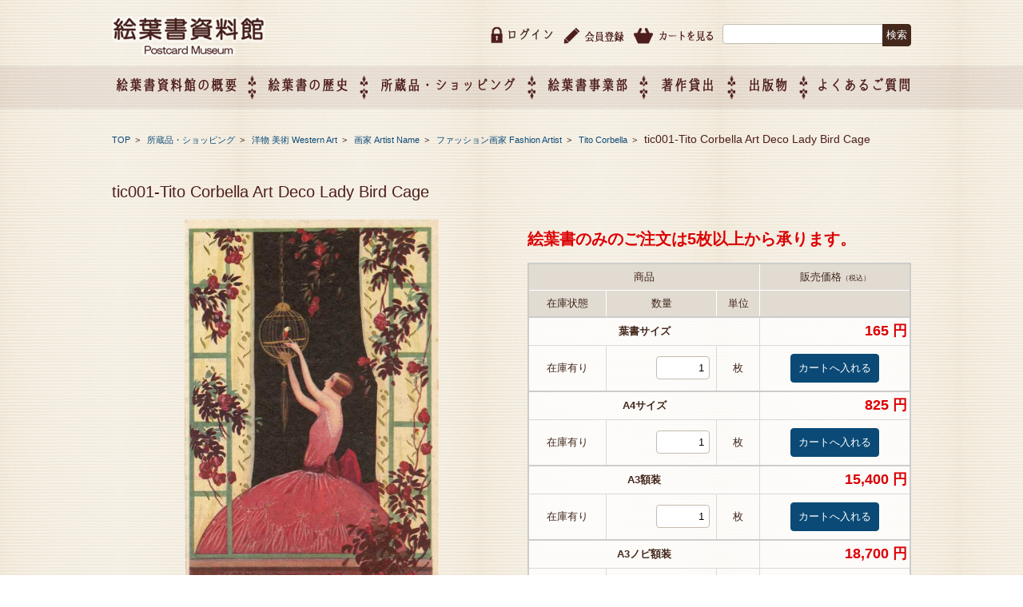

--- FILE ---
content_type: text/html; charset=UTF-8
request_url: http://www.ehagaki.org/shopping/we-a1/we-a1_a1/we-a1_a1_a7/we-a1_a1_a7_a8/17088/
body_size: 47288
content:


<!DOCTYPE html>
<html lang="ja">

<head>
	<meta charset="UTF-8">
	<meta name="viewport" content="width=device-width, initial-scale=1">
	<meta name="kyubi" content="f5b1b6aea52f44005f2f45c2e4918f2531d27153">
	<link rel="profile" href="http://gmpg.org/xfn/11">
	<link rel="pingback" href="http://www.ehagaki.org/xmlrpc.php"/>
	<title>tic001-Tito Corbella Art Deco Lady Bird Cage | 絵葉書資料館</title>

	<style type="text/css">
		#fancybox-close{right:-15px;top:-15px}
		div#fancybox-content{border-color:#FFFFFF}
		div#fancybox-title{background-color:#FFFFFF}
		div#fancybox-outer{background-color:#FFFFFF}
		div#fancybox-title-inside{color:#333333}
	</style>

	<link rel="alternate" type="application/rss+xml" title="絵葉書資料館 &raquo; フィード" href="http://www.ehagaki.org/feed/" />
<link rel="alternate" type="application/rss+xml" title="絵葉書資料館 &raquo; コメントフィード" href="http://www.ehagaki.org/comments/feed/" />
		<script type="text/javascript">
			window._wpemojiSettings = {"baseUrl":"https:\/\/s.w.org\/images\/core\/emoji\/72x72\/","ext":".png","source":{"concatemoji":"http:\/\/www.ehagaki.org\/wp-includes\/js\/wp-emoji-release.min.js?ver=4.5.32"}};
			!function(e,o,t){var a,n,r;function i(e){var t=o.createElement("script");t.src=e,t.type="text/javascript",o.getElementsByTagName("head")[0].appendChild(t)}for(r=Array("simple","flag","unicode8","diversity"),t.supports={everything:!0,everythingExceptFlag:!0},n=0;n<r.length;n++)t.supports[r[n]]=function(e){var t,a,n=o.createElement("canvas"),r=n.getContext&&n.getContext("2d"),i=String.fromCharCode;if(!r||!r.fillText)return!1;switch(r.textBaseline="top",r.font="600 32px Arial",e){case"flag":return r.fillText(i(55356,56806,55356,56826),0,0),3e3<n.toDataURL().length;case"diversity":return r.fillText(i(55356,57221),0,0),a=(t=r.getImageData(16,16,1,1).data)[0]+","+t[1]+","+t[2]+","+t[3],r.fillText(i(55356,57221,55356,57343),0,0),a!=(t=r.getImageData(16,16,1,1).data)[0]+","+t[1]+","+t[2]+","+t[3];case"simple":return r.fillText(i(55357,56835),0,0),0!==r.getImageData(16,16,1,1).data[0];case"unicode8":return r.fillText(i(55356,57135),0,0),0!==r.getImageData(16,16,1,1).data[0]}return!1}(r[n]),t.supports.everything=t.supports.everything&&t.supports[r[n]],"flag"!==r[n]&&(t.supports.everythingExceptFlag=t.supports.everythingExceptFlag&&t.supports[r[n]]);t.supports.everythingExceptFlag=t.supports.everythingExceptFlag&&!t.supports.flag,t.DOMReady=!1,t.readyCallback=function(){t.DOMReady=!0},t.supports.everything||(a=function(){t.readyCallback()},o.addEventListener?(o.addEventListener("DOMContentLoaded",a,!1),e.addEventListener("load",a,!1)):(e.attachEvent("onload",a),o.attachEvent("onreadystatechange",function(){"complete"===o.readyState&&t.readyCallback()})),(a=t.source||{}).concatemoji?i(a.concatemoji):a.wpemoji&&a.twemoji&&(i(a.twemoji),i(a.wpemoji)))}(window,document,window._wpemojiSettings);
		</script>
		<style type="text/css">
img.wp-smiley,
img.emoji {
	display: inline !important;
	border: none !important;
	box-shadow: none !important;
	height: 1em !important;
	width: 1em !important;
	margin: 0 .07em !important;
	vertical-align: -0.1em !important;
	background: none !important;
	padding: 0 !important;
}
</style>
<link rel='stylesheet' id='component-css'  href='http://www.ehagaki.org/wp-content/themes/fsvbasic_child/css/component.css?ver=4.5.32' type='text/css' media='all' />
<link rel='stylesheet' id='fancybox-css'  href='http://www.ehagaki.org/wp-content/plugins/fancybox-for-wordpress/fancybox/fancybox.css?ver=4.5.32' type='text/css' media='all' />
<link rel='stylesheet' id='fsvbasic-style-css'  href='http://www.ehagaki.org/wp-content/themes/fsvbasic_child/style.css?ver=4.5.32' type='text/css' media='all' />
<link rel='stylesheet' id='jquery-bxslider-styles-css'  href='http://www.ehagaki.org/wp-content/themes/fsvbasic/css/jquery.bxslider.css?ver=4.5.32' type='text/css' media='all' />
<link rel='stylesheet' id='fsvbasic-overwrite-css'  href='http://www.ehagaki.org/wp-content/themes/fsvbasic/css/overwrite.css?ver=4.5.32' type='text/css' media='all' />
<link rel='stylesheet' id='dashicons-css'  href='http://www.ehagaki.org/wp-includes/css/dashicons.min.css?ver=4.5.32' type='text/css' media='all' />
<link rel='stylesheet' id='usces_default_css-css'  href='http://www.ehagaki.org/wp-content/plugins/usc-e-shop/css/usces_default.css?ver=1.9.0.1610051' type='text/css' media='all' />
<link rel='stylesheet' id='usces_cart_css-css'  href='http://www.ehagaki.org/wp-content/plugins/usc-e-shop/css/usces_cart.css?ver=1.9.0.1610051' type='text/css' media='all' />
<script type='text/javascript' src='http://www.ehagaki.org/wp-includes/js/jquery/jquery.js?ver=1.12.4'></script>
<script type='text/javascript' src='http://www.ehagaki.org/wp-includes/js/jquery/jquery-migrate.min.js?ver=1.4.1'></script>
<script type='text/javascript' src='http://www.ehagaki.org/wp-content/plugins/anything-popup/anything-popup.js?ver=4.5.32'></script>
<script type='text/javascript' src='http://www.ehagaki.org/wp-content/plugins/fancybox-for-wordpress/fancybox/jquery.fancybox.js?ver=1.3.8'></script>
<script type='text/javascript' src='http://www.ehagaki.org/wp-content/themes/fsvbasic/js/jquery.bxslider.min.js?ver=1'></script>
<script type='text/javascript' src='http://www.ehagaki.org/wp-content/themes/fsvbasic/js/responsive.js?ver=1'></script>
<link rel='https://api.w.org/' href='http://www.ehagaki.org/wp-json/' />
<link rel="EditURI" type="application/rsd+xml" title="RSD" href="http://www.ehagaki.org/xmlrpc.php?rsd" />
<link rel="wlwmanifest" type="application/wlwmanifest+xml" href="http://www.ehagaki.org/wp-includes/wlwmanifest.xml" /> 
<link rel='prev' title='sic892-Silhouette Sun' href='http://www.ehagaki.org/shopping/we-a1/we-a1_a4/we-a1_a4_a4/we-a1_a4_a4_a4/16644/' />
<link rel='next' title='abc280-Allheil VI5 Phlipp &#038; Kramer' href='http://www.ehagaki.org/shopping/we-a1/we-a1_a3/we-a1_a3_a2/17118/' />
<meta name="generator" content="WordPress 4.5.32" />
<link rel="canonical" href="http://www.ehagaki.org/shopping/we-a1/we-a1_a1/we-a1_a1_a7/we-a1_a1_a7_a8/17088/" />
<link rel='shortlink' href='http://www.ehagaki.org/?p=17088' />
<link rel="alternate" type="application/json+oembed" href="http://www.ehagaki.org/wp-json/oembed/1.0/embed?url=http%3A%2F%2Fwww.ehagaki.org%2Fshopping%2Fwe-a1%2Fwe-a1_a1%2Fwe-a1_a1_a7%2Fwe-a1_a1_a7_a8%2F17088%2F" />
<link rel="alternate" type="text/xml+oembed" href="http://www.ehagaki.org/wp-json/oembed/1.0/embed?url=http%3A%2F%2Fwww.ehagaki.org%2Fshopping%2Fwe-a1%2Fwe-a1_a1%2Fwe-a1_a1_a7%2Fwe-a1_a1_a7_a8%2F17088%2F&#038;format=xml" />

<!-- Fancybox for WordPress -->
<script type="text/javascript">
jQuery(function(){

jQuery.fn.getTitle = function() { // Copy the title of every IMG tag and add it to its parent A so that fancybox can show titles
	var arr = jQuery("a.fancybox");
	jQuery.each(arr, function() {
		var title = jQuery(this).children("img").attr("title");
		jQuery(this).attr('title',title);
	})
}

// Supported file extensions
var thumbnails = jQuery("a:has(img)").not(".nolightbox").filter( function() { return /\.(jpe?g|png|gif|bmp)$/i.test(jQuery(this).attr('href')) });

jQuery(thumbnails).addClass("fancybox").attr("rel","fancybox").getTitle();
jQuery("a.fancybox").fancybox({
	'cyclic': false,
	'autoScale': false,
	'padding': 10,
	'opacity': true,
	'speedIn': 500,
	'speedOut': 500,
	'changeSpeed': 300,
	'overlayShow': true,
	'overlayOpacity': "0.3",
	'overlayColor': "#666666",
	'titleShow': true,
	'titlePosition': 'inside',
	'enableEscapeButton': true,
	'showCloseButton': true,
	'showNavArrows': false,
	'hideOnOverlayClick': true,
	'hideOnContentClick': false,
	'width': 800,
	'height': 340,
	'transitionIn': "fade",
	'transitionOut': "fade",
	'centerOnScroll': true
});


})
</script>
<!-- END Fancybox for WordPress -->

<meta property="og:title" content="tic001-Tito Corbella Art Deco Lady Bird Cage">
<meta property="og:type" content="product">
<meta property="og:description" content="tic001-Tito Corbella Art Deco Lady Bird Cage">
<meta property="og:url" content="http://www.ehagaki.org/shopping/we-a1/we-a1_a1/we-a1_a1_a7/we-a1_a1_a7_a8/17088/">
<meta property="og:image" content="http://www.ehagaki.org/wp-content/uploads/2017/01/tic001-Tito-Corbella-Art-Deco-Lady-Bird-Cage-150x150.jpg">
<meta property="og:site_name" content="絵葉書資料館">
<style type="text/css">
/* Main Color */
#header-nav-area,
.nav-previous a::before,
.nav-next a::after,
.page-links > span,
.main-content-header .main-content-title::before,
.topmain-widget-area .widget-title::after,
.post-sitemap-list .widget-title::after,
.sidebar-left .widget-title::after,
.sidebar-right .widget-title::after,
.comments-title::after,
.comment-reply-title::after,
.widget_rss .widget-title .rss-widget-icon-link::after,
#wp-calendar caption,
#wp-calendar tfoot #prev a::before,
#wp-calendar tfoot #next a::before,
.widget_archive select[name=archive-dropdown],
.widget_categories select.postform,
.footer-copy-area,
a[rel*="category"],
#pagetop {
	background-color:#44281c;
}

#site-navigation ul li a:hover,
.menu-load-button a,
#header-menu-button button span,
.hw_link1 a::before,
.hw_link2 a::before,
.post-sitemap-list ul li::before,
.widget_archive ul li::before,
.widget_categories ul li::before,
.widget_nav_menu ul li::before,
.widget_pages ul li::before,
.widget_meta ul li::before,
.post-sitemap-list .children li::before,
.widget_nav_menu .sub-menu li::before,
.widget_pages .children li::before,
.widget_categories .children li::before,
#searchform::before {
	color:#44281c;
}

input[type="text"],
input[type="password"],
input[type="search"],
input[type="tel"],
input[type="url"],
input[type="email"],
input[type="number"],
textarea,
.site-header-area,
.page-links > span {
	border-color:#44281c;
}
/* Link Color */
a {
	color:#ffffff;
}
/* Sub Light Color */
#site-navigation ul li a:hover,
input[type="text"],
input[type="password"],
input[type="search"],
input[type="tel"],
input[type="url"],
input[type="email"],
input[type="number"],
textarea {
	background-color:#ffffff;
}

#wp-calendar td,
.topmain-welcome-area th,
.textwidget th,
.entry-content th,
.comment-content th,
.widget_framedtext {
	background-color:#44281c;
}
/* Main Text Color */
del,
body,
.meta-postdate a,
.page-links > a,
.main-content-header .main-content-title,
.topmain-widget-area .widget-title,
.widget_rss .widget-title .rsswidget,
.widget_framedtext .widget-title,
.topmain-welcome-area th a,
.textwidget th a,
.entry-content th a,
.comment-content th a {
	color:#44281c;
}
/* Line & Icon Color */
.mu_register h2,
.widget_recent_comments ul li::before,
.tagcloud a::before {
    color:#44281c;
}

hr,
a[rel*="tag"],
.page-links > a:hover,
.post-author {
	background-color:#44281c;
}

button,
input,
select,
textarea,
.header-title-only,
.header-title-area,
.header-image-area,
.main-content-area,
.topmain-welcome-area abbr,
.textwidget abbr,
.entry-content abbr,
.comment-content abbr,
.topmain-welcome-area dfn,
.textwidget dfn,
.entry-content dfn,
.comment-content dfn,
.topmain-welcome-area acronym,
.textwidget acronym,
.entry-content acronym,
.comment-content acronym,
.topmain-welcome-area table,
.textwidget table,
.entry-content table,
.comment-content table,
.topmain-welcome-area th,
.textwidget th,
.entry-content th,
.comment-content th,
.topmain-welcome-area td,
.textwidget td,
.entry-content td,
.comment-content td,
.page-links > a,
.nav-single,
.nav-previous a,
.nav-next a,
.comments-title,
.comment-reply-title,
article.comment,
.comment .children,
.nocomments,
.archive-post,
.widget,
.widget-title,
.post-sitemap-list .widget-title,
.post-sitemap-list ul li,
.widget_archive ul li,
.widget_categories ul li,
.widget_nav_menu ul li,
.widget_pages ul li,
.widget_meta ul li,
.widget_recent_entries ul li,
.widget_rss ul li,
.widget_recent_comments ul li,
.widget_tagposts ul li,
.widget_tagpages ul li,
.widget_catposts ul li,
.hw_link1,
.hw_link2,
.hw_link2 a,
.post-sitemap-list .children,
.widget_nav_menu .sub-menu,
.widget_pages .children,
.widget_categories .children,
.topmain-welcome-area pre,
.textwidget pre,
.entry-content pre,
.comment-content pre,
.main-content-header .main-content-title,
.topmain-widget-area .widget-title,
.post-sitemap-list .widget-title,
.sidebar-left .widget-title,
.sidebar-right .widget-title,
.comments-title,
.comment-reply-title {
	border-color:#44281c;
}
.topmain-welcome-area {
	background-image: radial-gradient( 20%, transparent 20%),radial-gradient( 20%, transparent 20%);
}

@-moz-document url-prefix() {

	.topmain-welcome-area{
		background-image: radial-gradient( 10%, transparent 10%),radial-gradient( 10%, transparent 10%);
	}

}
@media screen and (min-width:786px) {
	/* Main Color */
	#site-navigation div.menu > ul > li:hover li:hover > a,
	#site-navigation ul li:hover ul li ul li:hover > a  {
		color:#44281c;
	}

	.topmain-widget-area .widget_tagposts ul li .ex_tag_button,
	.topmain-widget-area .widget_tagpages ul li .ex_tag_button {
		background-color:#44281c;
	}

	#site-navigation ul li ul li a {
		border-color:#44281c;
	}
	/* Link Color */
	#site-navigation div.menu > ul > li:hover > a,
	#site-navigation ul li ul li ul li a,
	#site-navigation div.menu > ul > li:hover > ul > li {
		background-color:#ffffff;
	}
	/* Sub Light Color */
	#site-navigation div.menu > ul > li:hover li:hover > a,
	#site-navigation ul li:hover ul li ul li:hover > a  {
		background-color:#ffffff;
	}
	.footer-widget-area {
		background-color:#44281c;
	}
	.comments-area,
	.article-group,
	.post-sitemap-list ul,
	.widget_archive ul,
	.widget_categories ul,
	.widget_nav_menu ul,
	.widget_pages ul,
	.widget_meta ul,
	.widget_recent_entries ul,
	.widget_rss ul,
	.widget_recent_comments ul,
	.widget_tagposts ul,
	.widget_tagpages ul,
	.widget_catposts ul,
	.post-sitemap-list ul li:last-child,
	.widget_archive ul li:last-child,
	.widget_categories ul li:last-child,
	.widget_nav_menu ul li:last-child,
	.widget_pages ul li:last-child,
	.widget_meta ul li:last-child,
	.widget_recent_entries ul li:last-child,
	.widget_rss ul li:last-child,
	.widget_recent_comments ul li:last-child,
	.widget_tagposts ul li:last-child,
	.widget_tagpages ul li:last-child,
	.widget_catposts ul li:last-child,
	#footer-widget-area-1,
	#footer-widget-area-2,
	.widget_framedtext {
		border-color:#44281c;
	}
}
</style>
		<style type="text/css">.recentcomments a{display:inline !important;padding:0 !important;margin:0 !important;}</style>
		<link rel="icon" href="http://www.ehagaki.org/wp-content/uploads/2016/10/cropped-favicon-32x32.png" sizes="32x32" />
<link rel="icon" href="http://www.ehagaki.org/wp-content/uploads/2016/10/cropped-favicon-192x192.png" sizes="192x192" />
<link rel="apple-touch-icon-precomposed" href="http://www.ehagaki.org/wp-content/uploads/2016/10/cropped-favicon-180x180.png" />
<meta name="msapplication-TileImage" content="http://www.ehagaki.org/wp-content/uploads/2016/10/cropped-favicon-270x270.png" />
	<!--<link rel="stylesheet" href="https://storage.googleapis.com/code.getmdl.io/1.0.0/material.indigo-pink.min.css">-->
	<script src="https://storage.googleapis.com/code.getmdl.io/1.0.0/material.min.js"></script>
	<link rel="stylesheet" href="https://fonts.googleapis.com/icon?family=Material+Icons">
	<link href="http://maxcdn.bootstrapcdn.com/font-awesome/4.3.0/css/font-awesome.min.css" rel="stylesheet">
	<link rel="stylesheet" href="http://www.ehagaki.org/wp-content/themes/fsvbasic_child/css/form-style.css" type="text/css"/>
	<script src="https://ajaxzip3.github.io/ajaxzip3.js" charset="UTF-8"></script>
<!-- Google Tag Manager -->
<script>(function(w,d,s,l,i){w[l]=w[l]||[];w[l].push({'gtm.start':
new Date().getTime(),event:'gtm.js'});var f=d.getElementsByTagName(s)[0],
j=d.createElement(s),dl=l!='dataLayer'?'&l='+l:'';j.async=true;j.src=
'https://www.googletagmanager.com/gtm.js?id='+i+dl;f.parentNode.insertBefore(j,f);
})(window,document,'script','dataLayer','GTM-NVJJSBQ6');</script>
<!-- End Google Tag Manager -->
</head>

<body class="single single-post postid-17088 single-format-standard column-2l custom-background-white">
<!-- Google Tag Manager (noscript) -->
<noscript><iframe src="https://www.googletagmanager.com/ns.html?id=GTM-NVJJSBQ6"
height="0" width="0" style="display:none;visibility:hidden"></iframe></noscript>
<!-- End Google Tag Manager (noscript) -->
	<script>
 
(function(i,s,o,g,r,a,m){i['GoogleAnalyticsObject']=r;i[r]=i[r]||function(){
  (i[r].q=i[r].q||[]).push(arguments)},i[r].l=1*new Date();a=s.createElement(o),
 
m=s.getElementsByTagName(o)[0];a.async=1;a.src=g;m.parentNode.insertBefore(a,m)
 
})(window,document,'script','https://www.google-analytics.com/analytics.js','ga');

  ga('create', 'UA-85708334-1', 'auto');
  ga('send', 'pageview');

</script>
	<!--SP_logo-->
			<div id="header-title-area" class="header-title-area pc_none">
			

						
			

						<p class="site-title-img">
				<a href="http://www.ehagaki.org/" rel="home">
					<img src="http://www.ehagaki.org/wp-content/themes/fsvbasic/img/common/logo_h.png" alt="絵葉書資料館" />				</a>
			</p>
					</div>
		<!--SP_logo-->

		<div id="layout">
			<div id="page">
				<div id="masthead" class="site-header-area" role="banner">
					<div class="component-inner clearfix">
						<div id="header-menu-button" class="menu-load-button">
							<!--<button id="button-toggle-menu"><span class="dashicons dashicons-menu"></span></button>-->
						</div>
						<!-- #header-menu-button -->

													<div id="header-title-area" class="header-title-area sp_none">
								
																
								
																<p class="site-title-img">
									<a href="http://www.ehagaki.org/" rel="home">
										<img src="http://www.ehagaki.org/wp-content/themes/fsvbasic/img/common/logo_h.png" alt="絵葉書資料館" />									</a>
								</p>
															</div>
							<!-- #header-title-area -->

							<div id="header-widget-area">
																<ul class="clearfix">
									<li>
										<form role="search" method="get" id="searchform" class="searchform" action="http://www.ehagaki.org/">
				<div>
					<label class="screen-reader-text" for="s">検索:</label>
					<input type="text" value="" name="s" id="s" />
					<input type="submit" id="searchsubmit" value="検索" />
				</div>
			</form>									</li>
									<li><a href="http://www.ehagaki.org//usces-cart/"><img src="http://www.ehagaki.org/wp-content/themes/fsvbasic/img/common/icon_cart.png" alt="カートを見る"></a>
									</li>
									<li><a href="http://www.ehagaki.org//usces-member/?page=newmember"><img src="http://www.ehagaki.org/wp-content/themes/fsvbasic/img/common/icon_reg.png" alt="会員登録"></a>
									</li>
																		<li class="clearfix">
										<img src="http://www.ehagaki.org/wp-content/themes/fsvbasic/img/common/icon_login.png" alt="ログイン"><a href="http://www.ehagaki.org/usces-member/?page=login" class="usces_login_a">ログイン</a>									</li>
																																			</ul>
															</div>
							<!-- #header-widget-area -->

						</div>
						<!-- .component-inner -->

					</div>
					<!-- #masthead -->

					<div id="header-nav-area" class="navigation-area clear">
						<div class="component-inner clear">
							<nav id="site-navigation" class="main-navigation" role="navigation">
								<div class="menu sp_none">
									<ul id="nav" class="clearfix">
										<li class="menu-item par"><span>絵葉書資料館の概要</span>
											<ul class="sub-menu">
												<li class="menu-item "><a href="http://www.ehagaki.org//muse_overview/">絵葉書資料館の概要</a>
												</li>
												<li class="menu-item "><a href="http://www.ehagaki.org//exhibition/">企画展のご案内</a>
												</li>
												<li class="menu-item "><a href="http://www.ehagaki.org//muse_overview#map">アクセス</a>
												</li>
												<li class="menu-item  menu-item-has-children menu-item-55"><a href="http://www.ehagaki.org//company_overview/">会社概要</a>
												</li>
											</ul>
										</li>
										<li class="img02 sp_none"><img src="http://www.ehagaki.org/wp-content/themes/fsvbasic/img/common/icon_nav02.png" class="sp_none">
										</li>
										<li class="menu-item par"><span><a href="http://www.ehagaki.org//history/">絵葉書の歴史</a>
										</li>
										<li class="img02 sp_none"><img src="http://www.ehagaki.org/wp-content/themes/fsvbasic/img/common/icon_nav02.png" class="sp_none">
										</li>
										<li class="menu-item par"><span>所蔵品・ショッピング</span>
											<ul class="sub-menu">
												<li class="menu-item"><a href="http://www.ehagaki.org//category/shopping/">所蔵品・ショッピング</a>
												</li>
												<li class="menu-item"><a href="http://www.ehagaki.org//userguide/">ご利用ガイド</a>
												</li>
												<li class="menu-item"><a href="http://www.ehagaki.org//tradinglaw/">特定商取引法に基づく表記</a>
												</li>
											</ul>
										</li>
										<li class="img02 sp_none"><img src="http://www.ehagaki.org/wp-content/themes/fsvbasic/img/common/icon_nav02.png" class="sp_none">
										</li>
										<li class="menu-item par"><span>絵葉書事業部</span>
											<ul class="sub-menu">
												<li class="menu-item"><a href="http://www.ehagaki.org//event_info/">催事企画展スケジュール</a>
												</li>
												<li class="menu-item"><a href="http://www.ehagaki.org//event/">催事企画展レポート</a>
												</li>
												<li class="menu-item"><a href="http://www.ehagaki.org//about_division/">絵葉書事業部・催事企画展について</a>
												</li>
												<li class="menu-item"><a href="http://www.ehagaki.org//intro_exhibition/">催事企画展開催ジャンルのご紹介</a>
												</li>
												<li class="menu-item"><a href="http://www.ehagaki.org//exhibition-entry/">催事企画展お申し込み</a>
												</li>
												<li class="menu-item"><a href="http://www.ehagaki.org//about_oem/">オリジナル絵葉書 OEM（企画制作）について</a>
												</li>
											</ul>
										</li>
										<li class="img02 sp_none"><img src="http://www.ehagaki.org/wp-content/themes/fsvbasic/img/common/icon_nav02.png" class="sp_none">
										</li>
										<li class="menu-item par"><span><a href="http://www.ehagaki.org//about_copy-app/">著作貸出</a>
										</li>
										<li class="img02 sp_none"><img src="http://www.ehagaki.org/wp-content/themes/fsvbasic/img/common/icon_nav02.png" class="sp_none">
										</li>
										<li class="menu-item par"><span><a href="http://www.ehagaki.org//publication/">出版物</a></span>
										</li>
										<li class="img02 sp_none"><img src="http://www.ehagaki.org/wp-content/themes/fsvbasic/img/common/icon_nav02.png" class="sp_none">
										</li>
										<li class="menu-item par"><span><a href="http://www.ehagaki.org//faq/">よくあるご質問</a></span>
										</li>
										<div class="pc_none">
																												<li>
										<a href="http://www.ehagaki.org/usces-member/?page=login" class="usces_login_a">ログイン</a>									</li>
																																						<li><a href="http://www.ehagaki.org//usces-member/?page=newmember">会員登録</a>
											</li>
											<li><a href="http://www.ehagaki.org//usces-cart/">カートを見る</a>
											</li>
										</div>
									</ul>
								</div>
							</nav>
							<!-- #site-navigation -->

						</div>
						<!-- .component-inner -->

					</div>

					<!-- #header-nav-area -->

					
<div id="main" class="main-content-area">

<div class="component-inner">

<div id="wrapbox" class="main-content-wrap">

<div id="primary" class="" role="main">


		<div id="breadcrumb" class="main-breadcrumb"> <a href="http://www.ehagaki.org/" title="絵葉書資料館" rel="home">TOP</a>
						&nbsp;&gt;&nbsp;&nbsp;			<a href="http://www.ehagaki.org/category/shopping/">
				所蔵品・ショッピング			</a>
			&nbsp;&gt;&nbsp;&nbsp;			<a href="http://www.ehagaki.org/category/shopping/we-a1/">
				洋物 美術 Western Art			</a>
			&nbsp;&gt;&nbsp;&nbsp;			<a href="http://www.ehagaki.org/category/shopping/we-a1/we-a1_a1/">
				画家 Artist Name			</a>
			&nbsp;&gt;&nbsp;&nbsp;			<a href="http://www.ehagaki.org/category/shopping/we-a1/we-a1_a1/we-a1_a1_a7/">
				ファッション画家 Fashion Artist			</a>
						&nbsp;&gt;&nbsp;&nbsp;			<a href="http://www.ehagaki.org/category/shopping/we-a1/we-a1_a1/we-a1_a1_a7/we-a1_a1_a7_a8/">
				Tito Corbella			</a>
			&nbsp;&gt;&nbsp;&nbsp;			<span class="currentpage">
				tic001-Tito Corbella Art Deco Lady Bird Cage			</span>
					</div>
		<!-- #breadcrumb -->

		

<article id="post-17088" class="individual-post post-17088 post type-post status-publish format-standard hentry category-we-a1_a1_a7_a8">

<header class="main-content-header">

<h1 class="font20">tic001-Tito Corbella Art Deco Lady Bird Cage</h1>

<div class="entry-meta">




</div><!-- .entry-meta -->

</header><!-- .main-content-header -->

<div class="entry-content shoppngItem clearfix" oncontextmenu="return false;">

	<a href="http://www.ehagaki.org/wp-content/uploads/2017/01/tic001-Tito-Corbella-Art-Deco-Lady-Bird-Cage.jpg"   oncontextmenu="return false;"><img width="318" height="500" src="http://www.ehagaki.org/wp-content/uploads/2017/01/tic001-Tito-Corbella-Art-Deco-Lady-Bird-Cage.jpg" class="attachment-500x500 size-500x500" alt="tic001-Tito Corbella Art Deco Lady Bird Cage" srcset="http://www.ehagaki.org/wp-content/uploads/2017/01/tic001-Tito-Corbella-Art-Deco-Lady-Bird-Cage.jpg 508w, http://www.ehagaki.org/wp-content/uploads/2017/01/tic001-Tito-Corbella-Art-Deco-Lady-Bird-Cage-191x300.jpg 191w" sizes="(max-width: 318px) 100vw, 318px" /></a>



<div id="itempage"><p><span class="price">絵葉書のみのご注文は5枚以上から承ります。</span></p>
<form action="http://www.ehagaki.org/usces-cart/" method="post">
<div class="itemsubimg">
</div><!-- end of itemsubimg -->
<div class="itemimg">
<a href="http://www.ehagaki.org/wp-content/uploads/2017/01/tic001-Tito-Corbella-Art-Deco-Lady-Bird-Cage.jpg"><img width="159" height="250" src="http://www.ehagaki.org/wp-content/uploads/2017/01/tic001-Tito-Corbella-Art-Deco-Lady-Bird-Cage.jpg" class="attachment-200x250 size-200x250" alt="tic001-Tito Corbella Art Deco Lady Bird Cage" srcset="http://www.ehagaki.org/wp-content/uploads/2017/01/tic001-Tito-Corbella-Art-Deco-Lady-Bird-Cage.jpg 508w, http://www.ehagaki.org/wp-content/uploads/2017/01/tic001-Tito-Corbella-Art-Deco-Lady-Bird-Cage-191x300.jpg 191w" sizes="(max-width: 159px) 100vw, 159px" /></a>
</div>
<h3>tic001-Tito Corbella Art Deco Lady Bird Cage&nbsp; (tic001-Tito Corbella Art Deco Lady Bird Cage) </h3>
<div class="exp clearfix">

</div>
<div class="skuform">
<table class="skumulti">
<thead>
<tr>
<th colspan="3">商品</th>
<th colspan="2">販売価格<em class="tax">（税込）</em></th>
</tr>
<tr>
<th class="thborder">在庫状態</th>
<th class="thborder">数量</th>
<th class="thborder">単位</th>
<th class="thborder" colspan="2">&nbsp;</th>
</tr>
</thead>
<tbody>
<tr>
<td colspan="3" class="skudisp subborder">葉書サイズ
</td>
<td colspan="2" class="subborder price"><span class="price">165&nbsp;円</span></td>
</tr>
<tr>
<td class="zaiko">在庫有り</td>
<td class="quant"><input name="quant[17088][post_card]" type="text" id="quant[17088][post_card]" class="skuquantity" value="1" onKeyDown="if (event.keyCode == 13) {return false;}" /></td>
<td class="unit">枚</td>
<td class="button" colspan="2"><input name="zaikonum[17088][post_card]" type="hidden" id="zaikonum[17088][post_card]" value="9998" />
<input name="zaiko[17088][post_card]" type="hidden" id="zaiko[17088][post_card]" value="0" />
<input name="gptekiyo[17088][post_card]" type="hidden" id="gptekiyo[17088][post_card]" value="0" />
<input name="skuPrice[17088][post_card]" type="hidden" id="skuPrice[17088][post_card]" value="150" />
<input name="inCart[17088][post_card]" type="submit" id="inCart[17088][post_card]" class="skubutton" value="カートへ入れる" onclick="return uscesCart.intoCart('17088','post_card')" /><input name="usces_referer" type="hidden" value="/shopping/we-a1/we-a1_a1/we-a1_a1_a7/we-a1_a1_a7_a8/17088/" />
</td>
</tr>
<tr><td colspan="5" class="error_message"></td></tr>
<tr>
<td colspan="3" class="skudisp subborder">A4サイズ
</td>
<td colspan="2" class="subborder price"><span class="price">825&nbsp;円</span></td>
</tr>
<tr>
<td class="zaiko">在庫有り</td>
<td class="quant"><input name="quant[17088][a4_size]" type="text" id="quant[17088][a4_size]" class="skuquantity" value="1" onKeyDown="if (event.keyCode == 13) {return false;}" /></td>
<td class="unit">枚</td>
<td class="button" colspan="2"><input name="zaikonum[17088][a4_size]" type="hidden" id="zaikonum[17088][a4_size]" value="9999" />
<input name="zaiko[17088][a4_size]" type="hidden" id="zaiko[17088][a4_size]" value="0" />
<input name="gptekiyo[17088][a4_size]" type="hidden" id="gptekiyo[17088][a4_size]" value="0" />
<input name="skuPrice[17088][a4_size]" type="hidden" id="skuPrice[17088][a4_size]" value="750" />
<input name="inCart[17088][a4_size]" type="submit" id="inCart[17088][a4_size]" class="skubutton" value="カートへ入れる" onclick="return uscesCart.intoCart('17088','a4_size')" /><input name="usces_referer" type="hidden" value="/shopping/we-a1/we-a1_a1/we-a1_a1_a7/we-a1_a1_a7_a8/17088/" />
</td>
</tr>
<tr><td colspan="5" class="error_message"></td></tr>
<tr>
<td colspan="3" class="skudisp subborder">A3額装
</td>
<td colspan="2" class="subborder price"><span class="price">15,400&nbsp;円</span></td>
</tr>
<tr>
<td class="zaiko">在庫有り</td>
<td class="quant"><input name="quant[17088][A3_framed]" type="text" id="quant[17088][A3_framed]" class="skuquantity" value="1" onKeyDown="if (event.keyCode == 13) {return false;}" /></td>
<td class="unit">枚</td>
<td class="button" colspan="2"><input name="zaikonum[17088][A3_framed]" type="hidden" id="zaikonum[17088][A3_framed]" value="9999" />
<input name="zaiko[17088][A3_framed]" type="hidden" id="zaiko[17088][A3_framed]" value="0" />
<input name="gptekiyo[17088][A3_framed]" type="hidden" id="gptekiyo[17088][A3_framed]" value="0" />
<input name="skuPrice[17088][A3_framed]" type="hidden" id="skuPrice[17088][A3_framed]" value="14000" />
<input name="inCart[17088][A3_framed]" type="submit" id="inCart[17088][A3_framed]" class="skubutton" value="カートへ入れる" onclick="return uscesCart.intoCart('17088','A3_framed')" /><input name="usces_referer" type="hidden" value="/shopping/we-a1/we-a1_a1/we-a1_a1_a7/we-a1_a1_a7_a8/17088/" />
</td>
</tr>
<tr><td colspan="5" class="error_message"></td></tr>
<tr>
<td colspan="3" class="skudisp subborder">A3ノビ額装
</td>
<td colspan="2" class="subborder price"><span class="price">18,700&nbsp;円</span></td>
</tr>
<tr>
<td class="zaiko">在庫有り</td>
<td class="quant"><input name="quant[17088][A3_novi_framed]" type="text" id="quant[17088][A3_novi_framed]" class="skuquantity" value="1" onKeyDown="if (event.keyCode == 13) {return false;}" /></td>
<td class="unit">枚</td>
<td class="button" colspan="2"><input name="zaikonum[17088][A3_novi_framed]" type="hidden" id="zaikonum[17088][A3_novi_framed]" value="9999" />
<input name="zaiko[17088][A3_novi_framed]" type="hidden" id="zaiko[17088][A3_novi_framed]" value="0" />
<input name="gptekiyo[17088][A3_novi_framed]" type="hidden" id="gptekiyo[17088][A3_novi_framed]" value="0" />
<input name="skuPrice[17088][A3_novi_framed]" type="hidden" id="skuPrice[17088][A3_novi_framed]" value="17000" />
<input name="inCart[17088][A3_novi_framed]" type="submit" id="inCart[17088][A3_novi_framed]" class="skubutton" value="カートへ入れる" onclick="return uscesCart.intoCart('17088','A3_novi_framed')" /><input name="usces_referer" type="hidden" value="/shopping/we-a1/we-a1_a1/we-a1_a1_a7/we-a1_a1_a7_a8/17088/" />
</td>
</tr>
<tr><td colspan="5" class="error_message"></td></tr>
</tbody>
</table>
</div><!-- end of skuform -->
</form>
</div><!-- end of itemspage -->
</div><!-- .entry-content -->
</div><!-- .entry-content -->



</article><!-- #post -->




</div><!-- #primary -->


</div><!-- #wrapbox -->


</div><!-- .component-inner -->

</div><!-- #main -->



<div id="main-footer" class="footer-copy-area" role="contentinfo">
	<div class="component-inner">
		<div class="inr01 clearfix sp_none">
			<div class="inr01_inr01">
				<p><img src="http://www.ehagaki.org/wp-content/themes/fsvbasic/img/common/ttl_01.png" alt="絵葉書資料館について">
				</p>
				<ul>
					<li><img src="http://www.ehagaki.org/wp-content/themes/fsvbasic/img/common/btn_01.png" alt="絵葉書資料館の概要" class="btn_02"> <a href="http://www.ehagaki.org/muse_overview/">絵葉書資料館の概要</a>
					</li>
					<li><img src="http://www.ehagaki.org/wp-content/themes/fsvbasic/img/common/btn_01.png" alt="企画展のご案内" class="btn_02"> <a href="http://www.ehagaki.org/exhibition/">企画展のご案内</a>
					</li>
					<li><img src="http://www.ehagaki.org/wp-content/themes/fsvbasic/img/common/btn_01.png" alt="絵葉書の歴史" class="btn_02"> <a href="http://www.ehagaki.org/history/">絵葉書の歴史</a>
					</li>
					<li><img src="http://www.ehagaki.org/wp-content/themes/fsvbasic/img/common/btn_01.png" alt="アクセス" class="btn_02"> <a href="http://www.ehagaki.org/muse_overview#map">アクセス</a>
					</li>
					<li><img src="http://www.ehagaki.org/wp-content/themes/fsvbasic/img/common/btn_01.png" alt="会社概要" class="btn_02"> <a href="http://www.ehagaki.org/company_overview/">会社概要</a>
					</li>
					<li><img src="http://www.ehagaki.org/wp-content/themes/fsvbasic/img/common/btn_01.png" alt="学芸員ブログ" class="btn_02"> <a href="https://blog.goo.ne.jp/ehagaki-roman/" target="_blank">学芸員ブログ</a>
					</li>
				</ul>
			</div>
			<div class="inr01_inr02">
				<p><img src="http://www.ehagaki.org/wp-content/themes/fsvbasic/img/common/ttl_02.png" alt="絵葉書事業部">
				</p>
				<ul>
					<li><img src="http://www.ehagaki.org/wp-content/themes/fsvbasic/img/common/btn_01.png" alt="催事企画展スケジュール" class="btn_02"> <a href="http://www.ehagaki.org/event_info/">催事企画展スケジュール</a>
					</li>
					<li><img src="http://www.ehagaki.org/wp-content/themes/fsvbasic/img/common/btn_01.png" alt="催事企画展レポート" class="btn_02"> <a href="http://www.ehagaki.org/event/">催事企画展レポート</a>
					</li>
					<li><img src="http://www.ehagaki.org/wp-content/themes/fsvbasic/img/common/btn_01.png" alt="絵葉書事業部・催事企画展について" class="btn_02"> <a href="http://www.ehagaki.org/about_division/">絵葉書事業部・催事企画展について</a>
					</li>
					<li><img src="http://www.ehagaki.org/wp-content/themes/fsvbasic/img/common/btn_01.png" alt="催事企画展開催ジャンルのご紹介" class="btn_02"> <a href="http://www.ehagaki.org/intro_exhibition/">催事企画展開催ジャンルのご紹介</a>
					</li>
					<li><img src="http://www.ehagaki.org/wp-content/themes/fsvbasic/img/common/btn_01.png" alt="絵葉書催事企画展申し込みフォーム" class="btn_02"> <a href="http://www.ehagaki.org/exhibition-entry/">催事企画展お申し込み</a>
					</li>
					<li><img src="http://www.ehagaki.org/wp-content/themes/fsvbasic/img/common/btn_01.png" alt="著作貸し出し" class="btn_02"> <a href="http://www.ehagaki.org/about_copy-app/">著作貸出・申請について</a>
					</li>
					<li><img src="http://www.ehagaki.org/wp-content/themes/fsvbasic/img/common/btn_01.png" alt="著作貸し出し" class="btn_02"> <a href="http://www.ehagaki.org/about_oem/">オリジナル絵葉書 OEM（企画制作）について</a>
					</li>
				</ul>
			</div>
			<div class="inr01_inr03 clearfix"> <img src="http://www.ehagaki.org/wp-content/uploads/2022/07/pht_02_2-2.jpg" alt="絵葉書資料館外観">
				<div class="inr01_inr03_inr clearfix"> <img src="http://www.ehagaki.org/wp-content/themes/fsvbasic/img/common/logo_f.png" alt="絵葉書資料館">
					<table>
						<tbody>
							<tr>
								<td colspan="2">〒655-0037</td>
							</tr>
							<tr>
								<td colspan="2">兵庫県神戸市垂水区歌敷山1-7-20</td>
							</tr>
							<tr>
								<td colspan="2">学芸課 Tel/Fax：078-705-1512</td>
							</tr>
							<tr>
								<td>開館日：火・木・金<b><a href="https://www.kobe-clock-design-museum.org/book-online">（予約フォームよりお申込みください）</a></b><br>11:00～17:00（盆・年末年始休館）</td>
								<br> 
								</td>
							</tr>
						</tbody>
					</table>
				</div>
				<div class="fb_link">
				<a href="https://www.facebook.com/ehagaki.shiryokan/" target="_blank"><img src="http://www.ehagaki.org/wp-content/themes/fsvbasic/img/common/FB_logo.png" alt="絵葉書資料館Fcebook"></a>
				<a href="https://twitter.com/ehagaki_kobe" target="_blank"><img src="http://www.ehagaki.org/wp-content/themes/fsvbasic/img/common/TW_logo.png" alt="絵葉書資料館Twitter"></a>
				<a href="https://www.instagram.com/ehagaki_tarumi/" target="_blank"><img src="http://www.ehagaki.org/wp-content/themes/fsvbasic/img/common/IN_logo.png" alt="絵葉書資料館Instagram"></a>
				<a href="https://blog.goo.ne.jp/ehagaki-roman/" target="_blank"><img src="http://www.ehagaki.org/wp-content/themes/fsvbasic/img/common/blog_bnr.gif" alt="絵葉書資料館ブログ"></a>
				</div>
			</div>
		</div>
		<div class="inr02 sp_none">
			<ul class="clearfix">
				<li><a href="http://www.ehagaki.org//category/shopping/"><img src="http://www.ehagaki.org/wp-content/themes/fsvbasic/img/common/btn_05.png" alt="所蔵品・ショッピング" class="btn_01"></a>
				</li>
				<li><a href="http://www.ehagaki.org/sisters/"><img src="http://www.ehagaki.org/wp-content/themes/fsvbasic/img/common/btn_06.png" alt="姉妹館" class="btn_01"></a>
				</li>
				<li><a href="http://www.ehagaki.org/links/"><img src="http://www.ehagaki.org/wp-content/themes/fsvbasic/img/common/btn_07.png" alt="リンク" class="btn_01"></a>
				</li>
				<li><a href="http://www.ehagaki.org/contact/"><img src="http://www.ehagaki.org/wp-content/themes/fsvbasic/img/common/btn_08.png" alt="お問い合わせ" class="btn_01"></a>
				</li>
				<li><a href="http://www.ehagaki.org/privacy_policy/"><img src="http://www.ehagaki.org/wp-content/themes/fsvbasic/img/common/btn_09.png" alt="個人情報保護について" class="btn_01"></a>
				</li>
			</ul>
		</div>
		<!--SP-->
		<div class="pc_none">
			<div class="logo_foot_sp"><img src="http://www.ehagaki.org/wp-content/themes/fsvbasic/img/common/logo_h.png" alt="絵葉書資料館">
			</div>
			<ul class="inr_sp clearfix">
				<li><a href="http://www.ehagaki.org/muse_overview/">絵葉書資料館について</a>
				</li>
				<li><a href="http://www.ehagaki.org/about_division/">絵葉書事業部・催事企画展について</a>
				</li>
				<li><a href="http://www.ehagaki.org//category/shopping/">所蔵品・ショッピング</a>
				</li>
				<li><a href="http://www.ehagaki.org/sisters/">姉妹館</a>
				</li>
				<li><a href="http://www.ehagaki.org/links/">リンク</a>
				</li>
				<li><a href="http://www.ehagaki.org/contact/">お問い合わせ</a>
				</li>
				<li><a href="http://www.ehagaki.org/privacy_policy/">個人情報保護について</a>
				</li>
				<li>
					<form role="search" method="get" id="searchform" class="searchform" action="http://www.ehagaki.org/">
				<div>
					<label class="screen-reader-text" for="s">検索:</label>
					<input type="text" value="" name="s" id="s" />
					<input type="submit" id="searchsubmit" value="検索" />
				</div>
			</form>				</li>
				<li class="sp_fb_link"><a href="https://www.facebook.com/ehagaki.shiryokan/" target="_blank">絵葉書資料館 Facebook</a>
				</li>
				<li class="sp_tw_link"><a href="https://twitter.com/ehagaki_kobe" target="_blank">絵葉書資料館 Twitter</a>
				</li>
				<li class="sp_in_link"><a href="https://www.instagram.com/ehagaki_tarumi/" target="_blank">絵葉書資料館 Instagram</a>
				</li>
			</ul>
			<div class="bnrArea mb10"><a href="https://blog.goo.ne.jp/ehagaki-roman/" target="_blank"><img src="http://www.ehagaki.org/wp-content/themes/fsvbasic/img/common/sp/blog_bnr_sp.png" alt="絵葉書資料館ブログ"></a>
			</div>
		</div>
	</div>
	<!--SP-->
	<p class="footer-copy mini c_444"> Copyright (c) 2017 Postcard Museum. All Rights Reserved. </p>
	<!-- .footer-copy -->

</div>
<!-- #colophon -->

</div>
<!-- #page -->

</div>
<!-- #layout -->

	<script type='text/javascript'>
		uscesL10n = {
						
			'ajaxurl': "http://www.ehagaki.org/wp-admin/admin-ajax.php",
			'loaderurl': "http://www.ehagaki.org/wp-content/plugins/usc-e-shop/images/loading.gif",
			'post_id': "17088",
			'cart_number': "5",
			'is_cart_row': false,
			'opt_esse': new Array(  ),
			'opt_means': new Array(  ),
			'mes_opts': new Array(  ),
			'key_opts': new Array(  ), 
			'previous_url': "http://www.ehagaki.org", 
			'itemRestriction': "",
			'uscespage': "",
			'uscesid': "MDVhMzYwNjJiOTE0MjQ5NThhODFlMWQ2NDY5NzllMDQ4MzJkNmRkOTMwMjNiNTNmX2FjdGluZ18wX0E%3D",
			'wc_nonce': "c082082ae6"
		}
	</script>
	<script type='text/javascript' src='http://www.ehagaki.org/wp-content/plugins/usc-e-shop/js/usces_cart.js'></script>
	<script type='text/javascript'>
	(function($) {
	uscesCart = {
		intoCart : function (post_id, sku) {
			var zaikonum = $("[id='zaikonum["+post_id+"]["+sku+"]']").val();
			var zaiko = $("[id='zaiko["+post_id+"]["+sku+"]']").val();
			//var zaikonum = document.getElementById("zaikonum["+post_id+"]["+sku+"]").value;
			//var zaiko = document.getElementById("zaiko["+post_id+"]["+sku+"]").value;
			if( (zaiko != '0' && zaiko != '1') ||  parseInt(zaikonum) == 0 ){
				alert('只今在庫切れです。');
				return false;
			}
			
			var mes = '';
			//if(document.getElementById("quant["+post_id+"]["+sku+"]")){
			if( $("[id='quant["+post_id+"]["+sku+"]']").length ){
				//var quant = document.getElementById("quant["+post_id+"]["+sku+"]").value;
				var quant = $("[id='quant["+post_id+"]["+sku+"]']").val();
				if( quant == '0' || quant == '' || !(uscesCart.isNum(quant))){
					mes += "数量を正しく入力してください。\n";
				}
				var checknum = '';
				var checkmode = '';
				if( parseInt(uscesL10n.itemRestriction) <= parseInt(zaikonum) && uscesL10n.itemRestriction != '' && uscesL10n.itemRestriction != '0' && zaikonum != '' ) {
					checknum = uscesL10n.itemRestriction;
					checkmode ='rest';
				} else if( parseInt(uscesL10n.itemRestriction) > parseInt(zaikonum) && uscesL10n.itemRestriction != '' && uscesL10n.itemRestriction != '0' && zaikonum != '' ) {
					checknum = zaikonum;
					checkmode ='zaiko';
				} else if( (uscesL10n.itemRestriction == '' || uscesL10n.itemRestriction == '0') && zaikonum != '' ) {
					checknum = zaikonum;
					checkmode ='zaiko';
				} else if( uscesL10n.itemRestriction != '' && uscesL10n.itemRestriction != '0' && zaikonum == '' ) {
					checknum = uscesL10n.itemRestriction;
					checkmode ='rest';
				}

				if( parseInt(quant) > parseInt(checknum) && checknum != '' ){
						if(checkmode == 'rest'){
							mes += 'この商品は一度に'+checknum+'までの数量制限があります。'+"\n";
						}else{
							mes += 'この商品の在庫は残り'+checknum+'です。'+"\n";
						}
				}
			}
			for(i=0; i<uscesL10n.key_opts.length; i++){
				if( uscesL10n.opt_esse[i] == '1' ){
					//var skuob = document.getElementById("itemOption["+post_id+"]["+sku+"]["+uscesL10n.key_opts[i]+"]");
					var skuob = $("[id='itemOption["+post_id+"]["+sku+"]["+uscesL10n.key_opts[i]+"]']");
					var itemOption = "itemOption["+post_id+"]["+sku+"]["+uscesL10n.key_opts[i]+"]";
					var opt_obj_radio = $(":radio[name*='"+itemOption+"']");
					var opt_obj_checkbox = $(":checkbox[name*='"+itemOption+"']:checked");
			
					if( uscesL10n.opt_means[i] == '3' ){
						
						if( !opt_obj_radio.is(':checked') ){
							mes += uscesL10n.mes_opts[i]+"\n";
						}
					
					}else if( uscesL10n.opt_means[i] == '4' ){
						
						if( !opt_obj_checkbox.length ){
							mes += uscesL10n.mes_opts[i]+"\n";
						}
					
					}else{
						
						if( skuob.length ){
							if( uscesL10n.opt_means[i] < 2 && skuob.val() == '#NONE#' ){
								mes += uscesL10n.mes_opts[i]+"\n";
							}else if( uscesL10n.opt_means[i] >= 2 && skuob.val() == '' ){
								mes += uscesL10n.mes_opts[i]+"\n";
							}
						}
					}
				}
			}
			
									
			if( mes != '' ){
				alert( mes );
				return false;
			}else{
				return true;
			}
		},
		
		isNum : function (num) {
			if (num.match(/[^0-9]/g)) {
				return false;
			}
			return true;
		}
	};
	})(jQuery);
	</script>
<!-- Welcart version : v1.9.0.1610051 -->
<script type='text/javascript' src='http://www.ehagaki.org/wp-includes/js/wp-embed.min.js?ver=4.5.32'></script>

<!-- SlickNav用のスタイル -->
<link rel="stylesheet" href="http://www.ehagaki.org/wp-content/themes/fsvbasic_child/css/slicknav.css">

<!-- SlickNavのスクリプトファイル -->
<script src="http://www.ehagaki.org/wp-content/themes/fsvbasic_child/js/jquery.slicknav.js"></script>
<script>
	//グローバルナビのCSSセレクタを指定する
	jQuery( function () {
		jQuery( '#page .menu > ul' ).slicknav();
	} );
</script>
<script type="text/javascript">
	jQuery( function () {
		jQuery( ".imgChange" ).click( function () {
			var imgSrc = jQuery( this ).attr( "src" );

			if ( jQuery( this ).attr( "class" ) == "imgChange_on" ) {
				jQuery( this ).attr( "class", "imgChange_off" )
				imgSrc = imgSrc.replace( /_on/, '_off' )
				jQuery( this ).attr( "src", imgSrc )

				return false
			}

			jQuery( this ).attr( "class", "imgChange_on" )
			jQuery( this ).attr( "src", imgSrc.replace( /_off/, '_on' ) )
			return false

		} );
	} );
</script>
<script type="text/javascript">
	jQuery( function () {
		var nav = jQuery( '#nav' );
		var navTop = nav.offset().top;
		jQuery( 'li', nav ).hover( function () {
				jQuery( 'ul', this ).stop().slideDown( 'fast' );
			},
			function () {
				jQuery( 'ul', this ).stop().slideUp( 'fast' );
			} );
	} );
</script>
<script type="text/javascript">
	// 初期表示
	jQuery( function () {
		if ( '1' != jQuery( '#check' ).val() ) {
			jQuery( '.hide_area' ).hide();
		}
	} );
	// 表示/非表示
	var speed = 500; //表示アニメのスピード（ミリ秒）
	var stateDeliv = 1;

	function hideToggle( hidearea ) {
		hidearea.toggle( speed );
	}
</script>

<script type="text/javascript">
	//<![CDATA[ クリックで開閉
	jQuery( document ).ready( function () {　
		jQuery( ".q" ).on( "click", function () {　　
			jQuery( this ).next().slideToggle( 200 );　
		} );
	} );
	//]]>
</script>

</body>
</html>

--- FILE ---
content_type: text/css
request_url: http://www.ehagaki.org/wp-content/themes/fsvbasic_child/style.css?ver=4.5.32
body_size: 94220
content:
@charset "utf-8";
/* CSS Document */

/*
Template:fsvbasic
Theme Name:fsvbasic_child
Theme URI:http://timeroman.kir.jp/ehagaki/public_html/
Description:fsvbasicの子テーマです
Author:sidethree
Version:2.0.1
*/

@import url("../fsvbasic/style.css");
/*******************************************************

common

*******************************************************/
@font-face {
	font-family: 'kokoro';
	src: url('webfont.eot');
	src: url('fonts/Kokoro.eot?#iefix') format('embedded-opentype'), url("fonts/Kokoro.woff") format('woff'), url('fonts/Kokoro.ttf') format('truetype');
}
.fade {
	-webkit-transition: 0.3s ease-in-out;
	-moz-transition: 0.3s ease-in-out;
	-o-transition: 0.3s ease-in-out;
	transition: 0.3s ease-in-out;
}
.fade:hover {
	opacity: 0.8;
	filter: alpha(opacity=20);
}
.slicknav_menu {
	display: none;
}
.sp_none {
	display: block;
}
.pc_none {
	display: none;
}
.main-breadcrumb {
	max-width: 1040px;
	max-width: 104rem;
	margin: 0 auto 20px auto;
}
a {
	color: #0b4a76;
}
a:link, a:visited, a:active, a:hover { /* FireFox リンク選択時の点線を消す */
	overflow: hidden;
	outline: none;
}
h1, h2, h3, h4, h5, h6, li, p, pre, blockquote, span {
	font-size: 14px;
	font-size: 1.4rem;
	color: #4d1d1c;
	line-height: 1.5;
}
.bold {
	font-weight: bold;
}
.colorRed {
	color: #ff0000 !important;
}
.font20 {
	font-size: 20px;
}
.mt0 {
	margin-top: 0 !important;
}
.mt4 {
	margin-top: 4px !important;
}
.mb0 {
	margin-bottom: 0px !important;
}
.mb10 {
	margin-bottom: 10px !important;
}
.brawnBox {
	border: 1px solid #4d1d1c;
	padding: 10px;
	text-align: center;
	background: rgba(255,255,255,0.8);
}
.entry-content h2 {
	text-align: center;
	font-family: kokoro; /* @font-faceで定義したフォント名を指定 */
	font-weight: bold;
	background-image: url(../fsvbasic/img/common/bg_h203.png);
	background-repeat: repeat-x;
	background-position: top left;
	min-height: 50px;
	padding-top: 0;
}
.entry-content h2 span {
	color: #fff;
	font-size: 18px;
	font-size: 1.8rem;
	background-image: url(../fsvbasic/img/common/bg_h204.png), url(../fsvbasic/img/common/bg_h205.png);
	background-repeat: no-repeat;
	background-position: center left, center right;
	min-height: 51px;
	line-height: 43px;
	padding: 0 3em;
	display: inline-block;
}
.topmain-welcome-area h2, .textwidget h2, .entry-content h2, .comment-content h2, .mu_register h2 {
	font-weight: normal;
}
/*h1*/
#main .main-content-title {
	font-family: kokoro; /* @font-faceで定義したフォント名を指定 */
	font-weight: bold;
}
.main-content-header .main-content-title {
	overflow: hidden;
	text-align: center;
	background-image: url(../fsvbasic/img/common/bg_h101.png), url(../fsvbasic/img/common/bg_h102.png);
	background-repeat: no-repeat, no-repeat;
	background-position: center left, center right;
	margin-bottom: 40px;
	padding-top: 0px;
	padding-top: 0rem;
}
#main .main-content-title span {
	display: inline-block;
	position: relative;
	background: url(../fsvbasic/img/common/bg_h103.png);
	background-repeat: no-repeat;
	background-position: center;
	font-size: 27px;
	font-size: 2.7rem;
	padding: 3em 4.5em;
	min-width: 10%;
	background-size: contain;
}

@media (max-width:785px) {
.block {
	display: block;
}
.entry-content h2 span {
	font-size: 16px;
	font-size: 1.6rem;
	background-image: none;
	min-height: auto;
	line-height: 1.4;
	padding: 10px 5px;
	display: block;
}
#main .main-content-title span {
	background-si: contain;
}
}
.main-content-header .main-content-title span::before, .main-content-header .main-content-title span::after {
	border-top: 1px solid;
	content: "";
	position: absolute;
	top: 50%;
	width: 99em;
}
.main-content-header .main-content-title span::before {
	right: 100%;
}
.main-content-header .main-content-title span::after {
	left: 100%;
}
/*h1*/
h3 {
	font-size: 16px;
	font-size: 1.6rem;
	color: #367731;
	font-weight: bold;
}
.entry-content h3 {
	margin-bottom: 10px;
	margin-bottom: 1rem;
}
h4 {
	color: #367731;
}
body.custom-background-empty, body.custom-background-default, body.custom-background-white {
	background-image: url(../fsvbasic/img/common/bg_body.png);
}
.component-inner, .site-header-area .component-inner {
	max-width: 1040px;
	max-width: 104rem;
}
.clearfix:after {
	content: " ";
	display: block;
	clear: both;
}
.btn_01 {
	height: 34px;
	width: auto;
}
.btn_02 {
	height: 16px;
	width: auto;
	vertical-align: middle;
}
.btn_03 {
	margin: 2em 0;
}
.btn_03 span a {
	font-size: 16px;
	font-size: 1.6rem;
	color: #4d1d1c !important;
	text-align: center;
	text-decoration: none;
}
.btn_03 span {
	border-radius: 6px;
	-moz-border-radius: 6px;
	-webkit-border-radius: 6px;
	border: 1px solid #d3d3d3;
	padding: 6px 45px;
	background: #fff;
	margin-left: 1em;
}
.tel span {
	font-size: 30px;
	font-size: 3.0rem;
	font-weight: bold;
	padding-left: 1em;
}
.tel span a {
	font-size: 24px;
	font-size: 2.4rem;
}
.btn_04 {
	margin: 2em 0;
}
.btn_04 span a {
	font-size: 16px;
	font-size: 1.6rem;
	text-align: center;
	vertical-align: middle;
	color: #4d1d1c !important;
	display: block;
}
.btn_04 span {
	border-radius: 17px;
	-moz-border-radius: 17px;
	-webkit-border-radius: 17px;
	padding: 6px 45px;
	border: 1px solid #4d1d1c;
	margin-left: 1em;
	background: #d3c3a2 !important;
	display: inline-block;
}
.btn_04 span a img {
	width: 7px !important;
	margin-left: 5px !important;
	float: none !important;
	vertical-align: middle;
	margin-top: -4px;
	display: inline-block;
}
.btn_04 span .fa {
	margin-left: 5px;
}
.btn_05 {
	text-align: center;
}
.btn_05 a {
	font-size: 16px;
	font-size: 1.6rem;
	color: #fff;
	text-align: center;
	vertical-align: middle;
	border-radius: 17px;
	-moz-border-radius: 17px;
	-webkit-border-radius: 17px;
	padding: 6px 45px;
	background: #4d1d1c;
	margin-left: 0em;
	color: #fff !important;
}
.btn_05 a span img {
	width: 7px !important;
	margin-left: 5px !important;
	float: none !important;
	vertical-align: middle;
	margin-top: -4px;
	display: inline-block;
}
.page-numbers {
	color: rgb(77, 29, 28);
	background: #fff;
	padding: 10px 14px;
	border-radius: 3px;
	-webkit-border-radius: 3px;
	-moz-border-radius: 3px;
	display: inline-block;
	float: left;
	line-height: 1.5;
	margin-right: 5px;
}
span.page-numbers.current {
	color: rgb(255, 255, 255);
	background: rgb(77, 29, 28) none repeat scroll 0% 0%;
}
#i_catch {
	height: 0px;
	width: 0px;
}
.nav-next {
	text-align: left;
}
.nav-previous {
	text-align: right;
}
.nav-previous a, .nav-next a {
	display: block;
	width: 50%;
	float: right;
	overflow: hidden;
}
.nav-previous a {
	padding-right: 40px;
}
.nav-previous a::before {
	content: "\f344";
	margin: 0;
	right: 0;
}
.nav-next a {
	padding-left: 40px;
}
.nav-next a::after {
	content: "\f340";
	margin: 0;
	left: 0;
}
.nav-previous a::before, .nav-next a::after {
	color: #fff !important;
}
#breadcrumb a, #main a {
	color: #0b4a76;
}
.w900 {
	width: 900px;
	margin: 0 auto;
}
.border_box {
	border: 1px solid #44281C;
	padding: 14px 20px;
	padding: 1.4rem 2.0rem;
	margin: 10px auto;
	margin: 1rem auto;
}
.date {
	color: #444;
	font-size: 12px;
	font-size: 1.2rem;
}
.article-group {
	border-bottom: 0px dotted #ccc;
}
div#fancybox-title {
	margin: 0 !important;
}
/*font*/
.mini {
	font-size: 12px !important;
	font-size: 1.2rem !important;
}
.topmain-welcome-area p, .textwidget p, .entry-content p, .comment-content p, .mu_register p {
	font-size: 14px;
	font-size: 1.4rem;
}
/*display*/
.inline {
	display: inline;
}
/*align*/
.align_c {
	text-align: center;
}
.align_l {
	text-align: left;
}
.align_r {
	text-align: right;
}
.align_j {
	text-align: justify;
}
/*margin*/
.entry-content p:last-child {
	margin: 14px 0 10px;
	margin: 1.4rem 0 1.0rem;
}
/*color*/
.c_666 {
	color: #666666;
}
.c_444 {
	color: #444444;
}
/*background*/
.bg_f {
	background: #fff;
}
/*table*/
.topmain-welcome-area table, .textwidget table, .entry-content table, .comment-content table {
	border-top: 1px solid #44281c;
	border-left: 1px solid #44281c;
	font-size: 13px;
	font-size: 1.3rem;
	line-height: 2;
	margin-bottom: 25px;
	margin-bottom: 2.5rem;
	width: 100%;
	background: rgba(255,255,255,0.8);
}
.topmain-welcome-area th, .textwidget th, .entry-content th, .comment-content th {
	background: #e1dbd2 !important;
	vertical-align: middle;
}
.topmain-welcome-area table.table_none, .textwidget table.table_none, .entry-content table.table_none, .comment-content table.table_none {
	border: 0px;
	background: none;
}
.topmain-welcome-area table.table_none td, .textwidget table.table_none td, .entry-content table.table_none td, .comment-content table.table_none td {
	border-bottom: 0px solid #ccc;
	border-right: 0px solid #ccc;
}
.page th {
	min-width: 10%;
}
/*header*/
.header-title-area {
	width: 38%;
}
#header-nav-area {
	background-color: rgba(0,0,0,0) !important;
	background: url(../fsvbasic/img/common/bg_nav.png) repeat-x;
	box-shadow: 0 2px 3px rgba(0, 0, 0, 0);
}
#header-widget-area {
	width: 62%;
	padding: 2.0rem 0 0 0;
}
#header-widget-area ul {
	width: 100%;
}
#header-widget-area ul li {
	margin-right: 12px;
	line-height: 60px;
	float: right;
}
#header-widget-area ul li:nth-child(4) img {
	display: block;
	margin-top: 13px;
	margin-right: 4px;
	float: left;
}
#header-widget-area ul li:nth-child(4) a {
	font-size: 15px;
	font-size: 1.5rem;
	text-align: center;
	font-family: kokoro;
	font-weight: bold;
	color: #44281c;
	display: block;
	margin-top: -6px;
	float: left;
}
#header-widget-area ul li:nth-child(4) a:hover {
	text-decoration: none;
}
#header-widget-area ul li:first-child {
	line-height: 19px;
	max-width: 288px;
	width: 38%;
	margin-right: 0;
}
#searchform input#searchsubmit {
	display: block !important;
	background: #44281c;
	color: #fff;
}
#header-widget-area ul li #searchform > div {
	position: relative;
}
#header-widget-area ul li #searchform > div > #searchsubmit {
	position: absolute;
	top: 0;
	right: 0;
}
/*nav*/
#site-navigation ul li a:hover, #site-navigation ul li a:active, #site-navigation ul li a:visited {
	background: rgba(255,255,255,0.0) !important;
}
#site-navigation div.menu > ul > li:hover > a, #site-navigation ul li ul li ul li a, #site-navigation div.menu > ul > li:hover > ul > li {
	background-color: rgba(255,255,255,0.0) !important;
}
#site-navigation ul li a {
	text-decoration: none;
	color: #4d1d1c;
}
#site-navigation ul li.par {
	float: left;
	height: 58px;
	padding: 9px 0 10px 0;
	text-align: center;
}
#site-navigation ul li.par span {
	font-size: 17px;
	font-size: 1.7rem;
	text-align: center;
	font-family: kokoro;
	font-weight: bold;
	height: 38px;
	line-height: 35px;
	display: block;
}
#site-navigation ul li.par span:hover {
	background: rgba(255,255,255,0.6);
	border-radius: 10px;		/* CSS3草案 */
	-webkit-border-radius: 10px;	/* Safari,Google Chrome用 */
	-moz-border-radius: 10px;	/* Firefox用 */
	font-size: 17px;
	font-size: 1.7rem;
	cursor: pointer;
}
#site-navigation ul li.par a {
	font-size: 17px;
	font-size: 1.7rem;
}
#site-navigation ul li.par a:hover {
	border-radius: 10px;		/* CSS3草案 */
	-webkit-border-radius: 10px;	/* Safari,Google Chrome用 */
	-moz-border-radius: 10px;	/* Firefox用 */
}

@media (max-width:1080px) {
#site-navigation ul li.par span {
	font-size: 15px;
	font-size: 1.5rem;
}
#site-navigation ul li.par a {
	font-size: 15px;
	font-size: 1.5rem;
}
#site-navigation ul li.par span:hover {
	font-size: 15px;
	font-size: 1.5rem;
}
.component-inner {
	padding: 0 10px 0;
	padding: 0 1.0rem 0;
}
#header-widget-area {
	width: 65%;
}
.header-title-area {
	width: 35%;
}
}
#site-navigation > .menu > ul > li:nth-child(1) {
	width: 16%;
}
#site-navigation > .menu > ul > li:nth-child(3) {
	width: 11%;
}
#site-navigation > .menu > ul > li:nth-child(5) {
	width: 18%;
}
#site-navigation > .menu > ul > li:nth-child(7) {
	width: 11%;
}
#site-navigation > .menu > ul > li:nth-child(9) {
	width: 8%;
}
#site-navigation > .menu > ul > li:nth-child(11) {
	width: 6%;
}
#site-navigation > .menu > ul > li:nth-child(13) {
	width: 12%;
}
#site-navigation ul li.sp_none {
	width: 1%;
	margin: 0 1%;
	padding: 0;
}
#site-navigation ul li.img img {
	margin: 23px 0;
}
#site-navigation ul li.img02 img {
	margin: 15px 0;
}
#site-navigation div.menu > ul > li:hover > a {
	color: #44281c;
}
#site-navigation ul li.par ul {
	width: 240px;
	width: 24rem;
	background: rgba(255,255,255,0.9);
}
#site-navigation ul li.par ul li {
	background: rgba(255,255,255,0.9) !important;/*	font-family: "メイリオ", "Meiryo", 'ヒラギノ角ゴ ProN W3', "Hiragino Kaku Gothic ProN", "ヒラギノ角ゴ Pro W3", "Hiragino Kaku Gothic Pro", Helvetica, Arial, "ＭＳ Ｐゴシック", "MS PGothic", sans-serif;
*/
	text-align: left;
}
#site-navigation ul li.par ul li a {
	font-size: 14px;
	font-size: 1.4rem;
	padding: 10px;
	display: block;
	border-color: rgba(255,255,255,0) !important;
}
#site-navigation ul li.par ul li a:hover {
	background: #e1dbd2 !important;
	border-radius: 0;
	-webkit-border-radius: 0;
	-moz-border-radius: 0;
}
/*navここまで*/

#searchsubmit {
	border-radius: 0px 4px 4px 0px;		/* CSS3草案 */
	-webkit-border-radius: 0px 4px 4px 0px;	/* Safari,Google Chrome用 */
	-moz-border-radius: 0px 4px 4px 0px;	/* Firefox用 */
	border-radius: 0rem 0.4rem 0.4rem 0rem;		/* CSS3草案 */
	-webkit-border-radius: 0rem 0.4rem 0.4rem 0rem;	/* Safari,Google Chrome用 */
	-moz-border-radius: 0rem 0.4rem 0.4rem 0rem;	/* Firefox用 */
	padding: 0 5px;
	padding: 0.4rem;
}
#searchform::before {
	display: none;
}
#searchform input#s {
	padding: 4px 0 4px 10px;
	padding: 0.4rem 0 0.4rem 1rem;
}
.header-title-area {
	padding: 20px 10px 0 0;
	padding: 2rem 1rem 0 0;
}
.header-title-area .site-title-img {
	margin-right: 0px;
	margin-right: 0;
}
/*footer*/
.footer-copy-area {
	line-height: 1;
	padding: 20px 0;
	padding: 170px 0 3rem 0;
	background-image: url(../fsvbasic/img/common/bg_foot.png);
	background-color: rgba(0,0,0,0) !important;
	background-size: cover;
}
.footer-copy-area .footer-copy {
	color: #44281c !important;
}
.footer-copy-area .inr01_inr01, .footer-copy-area .inr01_inr02, .footer-copy-area .inr01_inr03 {
	float: left;
}
.footer-copy-area .inr01_inr01 {
	width: 20%;
}
.footer-copy-area .inr01_inr02 {
	width: 33%;
}
.footer-copy-area .inr01_inr03 {
	width: 47%;
	position: relative;
}
.footer-copy-area .inr01_inr01 ul li, .footer-copy-area .inr01_inr02 ul li {
	margin-bottom: 5px;
}
.footer-copy-area .inr01_inr01 p, .footer-copy-area .inr01_inr02 p {
	margin-bottom: 10px;
}
.footer-copy-area p img {
	width: 178px;
}
.footer-copy-area a {
	color: #44281c;
}
.footer-copy-area .inr01 {
	margin-bottom: 30px;
}
.footer-copy-area .inr01_inr03_inr {
	float: right;
}
.footer-copy-area .inr01_inr03_inr img {
	position: absolute;
	left: 232px;
	top: 0;
}
.footer-copy-area .inr01_inr03_inr table {
	font-size: 12px;
	font-size: 1.2rem;
	position: absolute;
	left: 232px;
	top: 24%;
}
.footer-copy-area .inr01_inr03_inr table td {
	padding-bottom: 1px;
	line-height: 1.3;
}
.footer-copy-area .inr02 {
	margin-bottom: 50px;
}
.footer-copy-area .inr02 li {
	margin-right: 7px;
	float: left;
}
.footer-copy-area .fb_link {
	clear: both;
	margin-top: 4px;
}
.footer-copy-area .fb_link img:nth-of-type(1) {
	margin-right: 10px;
}
/*ページトップへ*/
#pagetop {
	background-color: #44281c;
}
#pagetop span {
	color: #fff;
}
/*sec*/
.sec01, .sec02, .sec03, .sec04, .sec05, .sec06 {
	margin-bottom: 30px;
}
/*******************************************************

index

*******************************************************/
/*common*/
.home h2 {
	text-align: center;
	font-family: kokoro; /* @font-faceで定義したフォント名を指定 */
	font-weight: bold;
	background-image: url(../fsvbasic/img/common/bg_h203.png);
	background-repeat: repeat-x;
	background-position: top left;
	min-height: 50px;
	padding-top: 0;
}
.home h2 span {
	color: #fff;
	font-size: 18px;
	font-size: 1.8rem;
	background-image: url(../fsvbasic/img/common/bg_h204.png), url(../fsvbasic/img/common/bg_h205.png);
	background-repeat: no-repeat;
	background-position: center left, center right;
	min-height: 49px;
	line-height: 44px;
	padding: 0 3em;
	display: inline-block;
}
.home .btn_01 {
	display: block;
	margin: 0 auto 30px auto;
}
.home h4 {
	text-align: center;
	margin-bottom: 30px;
}

/*slide*/
@media screen and (min-width: 786px) {
.header-image-area .component-inner {
	margin: 0 auto;
	max-width: 800px;
	padding: 0;
}
}
.bx-wrapper {
	margin: 0 auto 35px;
	margin: 0 auto 3.5rem;
	border: 0px solid #fff !important;
	border: 0rem solid #fff !important;
	background: url("../fsvbasic/img/index/keyv_bg.png") no-repeat !important;
	padding: 7px !important;
	background-position: center top !important;
}
.bx-wrapper {
	-moz-box-shadow: 0 0 0 0 #ccc !important;
	-webkit-box-shadow: 0 0 0 0 #ccc !important;
	box-shadow: 0 0 0 0 #ccc !important;
	border: 0px solid #fff !important;
	background: url("../fsvbasic/img/index/keyv_bg.png") no-repeat;
}
.bx-wrapper img {
	margin: 0 auto;
}
/*.bx-wrapper .bx-controls-direction a {
    display: none;
}
*/
/*sec01*/
.home .sec01 {
	margin-bottom: 0;
}
.home .sec01 h1 {
	max-width: 1040px;
	max-width: 104rem;
	margin: 0 auto 40px auto;
}
.home .sec01 h1 img {
	display: block;
	margin: 0 auto 0 auto;
}
.home .sec01 .inr {
	max-width: 900px;
	max-width: 90rem;
	margin: 0 auto 0 auto;
	padding: 40px 0 30px 0;
	position: relative;
}
.home .sec01 .inr_inr01 {
	float: left;
	width: 50%;
	text-align: justify;
}
.home .sec01 .inr_inr01 .btn_04 {
	text-align: left;
	margin-top: 2em;
}
.home .sec01 .inr_inr02 {
	float: right;
	width: 48%;
}
.home .sec01 .inr_inr02 img {
	max-width: 100%;
}
/*sec02*/
.home .sec02 {
	padding: 60px 0 0 0;
	margin-bottom: 80px;
}
.home .sec02 h2 {
	margin-bottom: 30px;
	margin-bottom: 3rem;
}
.home .sec02 ul {
	margin-bottom: 10px;
	margin-bottom: 1rem;
}
.home .sec02 ul li {
	margin-bottom: 30px;
}
.home .sec02 ul li .inr01 {
	float: left;
	width: 20%;
}
.home .sec02 ul li .inr01 img {
	max-width: 100%;
}
.home .sec02 ul li .inr01 span + img {
}
.home .sec02 ul li .inr02 {
	float: right;
	width: 77%;
}
.home .sec02 ul li .inr02 p:nth-of-type(3) {
	color: #848484;
}
.home .sec02 ul li .inr02 .date {
	margin-top: 10px;
	margin-top: 1rem;
}
.home .sec02 ul li .inr02 h3 a {
	font-size: 24px;
	font-size: 2.4rem;
	font-weight: normal;
}
.home .sec02 ul li .inr02 h4 {
	text-align: left;
}
.home .sec02 .btn_04 {
	text-align: center;
}
/*sec03*/
.home .sec03 {
	padding: 0px 0 0 0;
	margin-bottom: 80px;
}
.home .sec03 h2 {
	margin-bottom: 30px;
	margin-bottom: 3rem;
}
.home .sec03 ul li {
	width: 50%;
	float: left;
	margin-bottom: 30px;
	position: relative;
}
.home .sec03 ul li:last-child {
	margin-bottom: 0px;
}
.home .sec03 ul li .inr01 {
	float: left;
}
.home .sec03 ul li .inr01 img {
	width: 170px;
}
.home .sec03 ul li .inr02 {
	float: right;
	margin-right: 20px;
	width: 59%;
	padding-top: 20px;
}
.home .sec03 ul li .inr02 p:nth-of-type(2) {
	position: absolute;
	left: 37%;
	bottom: 2%;
}
.home .sec03 .btn_04 {
	text-align: center;
}
.home .sec03 .d_flex{
	display: flex;
  justify-content: space-between;
}
.home .sec03 .btn_04 span{min-width: 382px;
margin-left: 0;
display: block;}
.home .sec03 .btn_04:first-of-type span a img {
    transform: rotate(-180deg);
}
/*sec04*/
.home .sec04 {
	padding: 0px 0 0 0;
	margin-bottom: 60px;
}
.home .sec04 h2 {
	margin-bottom: 30px;
	margin-bottom: 3rem;
}
.home .sec04 .btn_04 {
	text-align: center;
	margin-bottom: 40px;
}
.home .sec04 .inr {
	background: #e7e1d5;
	padding: 20px 30px 20px 30px;
	padding: 2rem 3rem 2rem 3rem;
	border-radius: 10px;		/* CSS3草案 */
	-webkit-border-radius: 10px;	/* Safari,Google Chrome用 */
	-moz-border-radius: 10px;	/* Firefox用 */
	margin-bottom: 20px;
}
.home .sec04 .inr h3 {
	font-family: kokoro;
	font-weight: bold;
	color: #44281c;
	text-align: center;
	background: rgba(255,255,255,0.7);
	padding: 5px 0 7px 0;
	padding: 0.5rem 0 0.7rem 0;
	margin: 0 auto 10px auto;
	margin: 0 auto 1rem auto;
	font-size: 1.8rem;
	border-top: 1px solid #f1d5ac;
	border-bottom: 1px solid #f1d5ac;
}
.home .sec04 table {
	margin: 0 auto 20px auto;
}
.home .sec04 table tr td {
	padding: 5px 10px 5px 0;
	padding: 0.5rem 1.0rem 0.5rem 0;
	vertical-align: middle;
}
.home .sec04 table tr td:first-child {
	text-align: center;
}
.home .sec04 table tr td:first-child span {
	background: #85a432;
	color: #fff;
	margin: 3px 0 3px 0;
	margin: 0.3rem 0 0.3rem 0;
	border-radius: 6px;		/* CSS3草案 */
	-webkit-border-radius: 6px;	/* Safari,Google Chrome用 */
	-moz-border-radius: 6px;	/* Firefox用 */
	width: 6em;
	display: inline-block;
	line-height: 1.5;
}
.home .sec04 table tr td:nth-child(3) {
	font-size: 12px;
	font-size: 1.2rem;
}
/*sec05*/
.home .sec05 {
	padding: 30px 0 0 0;
	margin-bottom: 60px;
}
.home .sec05 h2 {
	margin-bottom: 30px;
	margin-bottom: 3rem;
}
.home .sec05 .inr {
	background: rgba(255,255,255,0.9);
	padding: 20px 30px 20px 30px;
	padding: 2rem 3rem 2rem 3rem;
	border-radius: 10px;		/* CSS3草案 */
	-webkit-border-radius: 10px;	/* Safari,Google Chrome用 */
	-moz-border-radius: 10px;	/* Firefox用 */
	margin-bottom: 20px;
	height: 150px;
	overflow: auto;
}
.home .sec05 ul li {
	border-bottom: 1px dashed;
	padding: 6px 0;
}
.home .sec05 ul li:last-child {
	border-bottom: 0px dashed;
}
.home .sec05 ul li .inr02 p {
	line-height: 1.4;
}
.home .sec05 ul li .inr02 p.date {
	float: left;
	padding-right: 1em;
	color: #333;
	font-weight: bold;
	width: 17%;
}
.home .sec05 ul li .inr02 .content {
	float: left;
	width: 83%;
}
*/ /*sec06*/
.home .sec06 {
 padding: 0px 0 0 0;
 margin-bottom: 80px;
}
.home .sec06 h2 {
	margin-bottom: 30px;
	margin-bottom: 3rem;
}
.home .sec06 .inr {
	margin: 0 auto 0 auto;
	padding: 40px 0 30px 0;
	position: relative;
}
.home .sec06 .inr_inr01 {
	float: left;
	width: 54%;
	text-align: justify;
}
.home .sec06 .inr_inr01 .btn_04 {
	text-align: left;
	margin-top: 2em;
}
.home .sec06 .inr_inr02 {
	float: right;
	width: 43%;
}
.home .sec06 .inr_inr02 img {
	max-width: 100%;
}
*/ /*sec07*/
.home .sec07 {
	padding: 0px 0 0 0;
	margin-bottom: 80px;
}
.home .sec07 p {
	text-align: center;
	padding: 30px 0;
}
/*******************************************************

絵葉書資料館からのお知らせ一覧

*******************************************************/
/*sec02*/
.category-news .sec02 {
	padding: 30px 0 0 0;
}
.category-news .sec02 .inr01 span + img {
	border-radius: 50%;
 -moz-border-image: border-radius: 50%;
 -webkit-border-image: border-radius: 50%;
	height: 140px;
	width: 140px;
}
.category-news .sec02 ul li {
	width: 50%;
	float: left;
	margin-bottom: 30px;
}
.category-news .sec02 ul li .inr01 {
	float: left;
	position: relative;
}
.category-news .sec02 ul li .inr01 span {
	display: inline-block;
	position: absolute;
	z-index: 3;
	margin-left: -3px;
	margin-top: -2px;
}
.category-news .sec02 ul li .inr02 {
	float: right;
	width: 64%;
	margin-right: 20px;
	margin-top: 10px;
	margin-top: 1rem;
}
.category-news .sec02 ul li .inr02 p:nth-of-type(3) {
	color: #848484;
}
.category-news .sec02 ul li .inr02 .date {
	margin-top: 10px;
	margin-top: 1rem;
}
/*******************************************************

絵葉書資料館からのお知らせ（ブログ、投稿）

*******************************************************/
.single-post div.attachment {
	float: left;
	margin: 0 2rem 2rem 0;
}
.single-post div.attachment img {/*border: 0;*/
	border-radius: 0;
}
/*******************************************************

会社概要

*******************************************************/
.page-id-59 .sec02 table th {
	width: 10%;
}
.page-id-59 #main .main-content-title span {
}
/*******************************************************

絵葉書資料館の概要

*******************************************************/
.page-id-11 .sec01 .inr {
	float: left;
	width: 63%;
}
.page-id-11 .sec01 .inr p {
	margin: 0;
}
.page-id-11 .sec01 img {
	float: right;
	/* box-shadow */
	box-shadow: 0px 0px 3px 1px #cdcdcd;
	-moz-box-shadow: 0px 0px 3px 1px #cdcdcd;
	-webkit-box-shadow: 0px 0px 3px 1px #cdcdcd;
	/* border-radius */
	border-radius: 0px 0px 0px 0px;
	-moz-border-radius: 0px 0px 0px 0px;
	-webkit-border-radius: 0px 0px 0px 0px;
	/* border */
	border: 2px solid #ffffff;
	width: 35%;
	display: block;
}
.page-id-11 .sec02 {
	width: 900px;
	margin: 0 auto;
}
.page-id-11 .sec02 .inr {
	float: left;
	width: 26%;
}
.page-id-11 .sec02 .inr02 {
	float: right;
	width: 70%;
}
.page-id-11 .sec02 table td {
	padding: 0 0 10px 0;
	width: 33%;
	text-align: center;
}
.page-id-11 .sec02 table td p:nth-of-type(2) {
	position: relative;
}
.page-id-11 .sec02 table tr td a .fa {
	color: #fff;
}
.page-id-11 .sec02 table p {
	margin: 0 0 5px 0;
}
.page-id-11 .sec02 table tr:nth-child(1) td:nth-child(1) a img {
	max-width: 107px;
}
.page-id-11 .sec02 table tr:nth-child(1) td:nth-child(1) a .fa {
	position: absolute;
	right: 27%;
	bottom: 9%;
}
.page-id-11 .sec02 table tr:nth-child(1) td:nth-child(2) a img {
	max-width: 206px;
}
.page-id-11 .sec02 table tr:nth-child(1) td:nth-child(2) a .fa {
	position: absolute;
	right: 4%;
	bottom: 12%;
}
.page-id-11 .sec02 table tr:nth-child(2) td a img {
	max-width: 206px;
}
.page-id-11 .sec02 table tr:nth-child(2) td p:nth-of-type(2) a:nth-of-type(1) .fa {
	position: absolute;
	right: 68%;
	bottom: 12%;
}
.page-id-11 .sec02 table tr:nth-child(2) td p:nth-of-type(2) a:nth-of-type(2) .fa {
	position: absolute;
	right: 35%;
	bottom: 12%;
}
.page-id-11 .sec02 table tr:nth-child(2) td p:nth-of-type(2) a:nth-of-type(3) .fa {
	position: absolute;
	right: 1%;
	bottom: 12%;
}
.page-id-11 .sec02 table tr:nth-child(3) td:nth-child(1) a img, .page-id-11 .sec02 table tr:nth-child(3) td:nth-child(3) a img {
	max-width: 206px;
}
.page-id-11 .sec02 table tr:nth-child(3) td:nth-child(2) a img {
	max-width: 107px;
}
.page-id-11 .sec02 table tr:nth-child(3) td:nth-child(1) a .fa {
	position: absolute;
	right: 3%;
	bottom: 9%;
}
.page-id-11 .sec02 table tr:nth-child(3) td:nth-child(2) a .fa {
	position: absolute;
	right: 27%;
	bottom: 9%;
}
.page-id-11 .sec02 table tr:nth-child(3) td:nth-child(3) a .fa {
	position: absolute;
	right: 3%;
	bottom: 9%;
}
.page-id-11 .sec03 table th {
	width: 12%;
}
.page-id-11 .sec04 p {
	float: left;
	margin-right: 20px;
	position: relative;
}
.page-id-11 .sec04 p .fa {
	position: absolute;
	bottom: 7%;
	right: 2%;
	color: rgb(255, 255, 255);
}
.page-id-11 .sec04 p img {
	height: 200px;
}

.page-id-11 .sec02{
  width: 100%;
  display: flex;
  flex-wrap: wrap;
}

.page-id-11 .sec02 .inr{
  width: 65%;
  display: flex;
  flex-wrap: wrap;
  padding-right: 1.8em;
}

.page-id-11 .sec02 .inr p{
  width: 100%;
  order: 3;
  margin: 1rem 0 1.5rem;
}

.page-id-11 .sec02 .inr p:nth-of-type(2){
  width: 31%;
  padding-right: 1.8em;
  order: 1;
}

.page-id-11 .sec02 .inr p:nth-of-type(3){
  width: 69%;
  order: 2;
}

.page-id-11 .sec02 .inr p:nth-of-type(2) img{
  width: 100%;
}

.page-id-11 .sec02 .inr02{
  width: 34%;
}
/*******************************************************

絵葉書事業部について

*******************************************************/
.page-id-32 .sec01 .inr {
	float: left;
	width: 64%;
}
.page-id-32 .sec01 .inr p {
	margin-top: 0px;
}
.page-id-32 .sec01 p img {
	width: 33%;
}
.page-id-32 .sec01 .inr iframe {
	margin-bottom: 0;
}
.page-id-32 .sec01 .inr table th {
	width: 20%;
}
.page-id-32 .sec01 .inr table th, .page-id-32 .sec01 .inr table td {
	padding: 9px 15px;
	padding: 0.9rem 1.5rem;
}
.page-id-32 .sec01 img {
	float: right;
}
.page-id-32 .sec03 .btn_03 span {
	margin-left: 0em;
}
.page-id-32 .sec03 article {
	display: flex;
	justify-content: space-between;
}
.page-id-32 .sec03 article .txt {
	padding-right: 1em;
}
.page-id-32 .sec03 article .img {
	overflow: hidden;
	width: 52%;
}
.page-id-32 .sec03 article .img img:nth-of-type(1) {
	max-width: 233px;
	float: left;
}
.page-id-32 .sec03 article .img img:nth-of-type(2) {
	max-width: 160px;
	float: right;
}
.page-id-32 .sec04 .inr {
	position: relative;
}
.page-id-32 .sec04 .inr img {
	float: left;
	width: 58%;
}
.page-id-32 .sec04 .inr_inr {
	float: right;
	width: 40%;
}
.page-id-32 .sec04 .inr_inr .btn_04 {
	position: absolute;
	bottom: 0;
	right: 0;
	margin: 0;
}
.page-id-32 .sec05 ul {
	margin-left: 0;
}
.page-id-32 .sec05 ul li {
	list-style: none;
	float: left;
	margin-right: 25px;
	margin-left: 0;
	position: relative;
}
.page-id-32 .sec05 ul li .fa {
	position: absolute;
	right: 3%;
	bottom: 29%;
	color: #fff;
}
.page-id-32 .sec05 ul li p {
	margin: 0 0 1em 0;
}
.page-id-32 .sec05 ul li:nth-child(5n) {
	margin-right: 0;
}
.page-id-32 .sec06 ul {
	margin: 0 auto;
}
.page-id-32 .sec06 ul li {
	list-style: none;
	float: left;
	margin-right: 36px;
	margin-left: 0;
}
.page-id-32 .sec06 ul li:last-child {
	margin-right: 0;
}
/*******************************************************

企画展のご案内

*******************************************************/
.article-exhibition .sec01 h2 {
	margin: 0 0 15px 0;
	background-color: rgba(255,255,255,0.8);
	background-image: url(../fsvbasic/img/common/bg_h2.png);
	background-position: 1% center;
	background-repeat: no-repeat;
	padding: 0 0 0 3em;
	line-height: 61px;
	font-weight: normal;
	text-align: left;
	font-size: 18px;
	font-size: 1.8rem;
	background-size: 31px;
	background-size: 3.1rem;
	border-radius: 3px;		/* CSS3草案 */
	-webkit-border-radius: 3px;	/* Safari,Google Chrome用 */
	-moz-border-radius: 3px;	/* Firefox用 */
}
.article-exhibition .sec01 .period li {
	float: left;
	color: #367731;
	line-height: 1.5;
	padding-top: 5px;
	padding-top: 0.5rem;
	font-size: 16px;
	font-size: 1.6rem;
	margin-bottom: 10px;
	margin-bottom: 1rem;
}
.article-exhibition .sec01 .inr_inr01 {
	float: left;
	width: 76%;
}
.article-exhibition .sec01 .inr_inr02 {
	float: right;
	width: 20%;
	position: relative;
}
.article-exhibition .sec01 .inr_inr02 img {
	max-width: 100%;
}
.article-exhibition .sec01 .inr_inr02 .fa {
	position: absolute;
	bottom: 3%;
	right: 3%;
	color: #000;
}
.article-exhibition .facility_info {
	margin-top: 2em;
}
.article-exhibition .sec01 table {
	border: 1px solid #44281c;
	border: 1px solid #44281c;
	font-size: 13px;
	font-size: 1.3rem;
	line-height: 2;
	margin-bottom: 25px;
	margin-bottom: 2.5rem;
	width: 100%;
	background: rgba(255,255,255,0.8);
}
.article-exhibition .sec01 th {
	background: #e1dbd2 !important;
	vertical-align: middle;
	text-align: center;
	border-bottom: 1px solid #44281c;
	border-right: 1px solid #44281c;
	padding: 15px;
	padding: 1.5rem;
}
.article-exhibition .sec01 td {
	text-align: center;
	border-bottom: 1px solid #44281c;
	border-right: 1px solid #44281c;
	padding: 15px;
	padding: 1.5rem;
}
.article-exhibition .sec02 {
	border-bottom: 1px dashed #cdcdcd;
	margin-bottom: 5px;
	margin-bottom: 0.5rem;
}
.article-exhibition .sec02 .intro {
	margin-bottom: 5px;
	margin-bottom: 0.5rem;
}
.article-exhibition h2 {
	text-align: center;
	font-family: kokoro;
	font-weight: bold;
	background-image: url(../fsvbasic/img/common/bg_h203.png);
	background-repeat: repeat-x;
	background-position: top left;
	min-height: 50px;
	padding-top: 0;
	margin-bottom: 1em;
}
.article-exhibition h2 span {
	color: #fff;
	font-size: 18px;
	font-size: 1.8rem;
	background-image: url(../fsvbasic/img/common/bg_h204.png), url(../fsvbasic/img/common/bg_h205.png);
	background-repeat: no-repeat;
	background-position: center left, center right;
	min-height: 51px;
	line-height: 42px;
	padding: 0 3em;
	display: inline-block;
	line-height: 45px;
}
.article-exhibition .sec02 ul li {
	float: left;
}
/*******************************************************

過去の企画展

*******************************************************/
.single-exhibition .entry-content .period ul {
	margin: 0;
}
.single-exhibition .entry-content .period li {
	float: left;
	color: #367731;
	line-height: 1.5;
	padding-top: 5px;
	padding-top: 0.5rem;
	font-size: 16px;
	font-size: 1.6rem;
	margin: 0 0 10px 0;
	margin: 0 0 1rem 0;
	list-style: none;
}
.single-exhibition .entry-content .inr_inr01 {
	float: left;
	width: 76%;
}
.single-exhibition .entry-content .inr_inr02 {
	float: right;
	width: 20%;
	position: relative;
}
.single-exhibition .entry-content .inr_inr02 .fa {
	position: absolute;
	bottom: 3%;
	right: 3%;
	color: #000;
}
.single-exhibition .facility_info {
	margin-top: 2em;
}
.single-exhibition .entry-content table {
	border: 1px solid #44281c;
	border: 1px solid #44281c;
	font-size: 13px;
	font-size: 1.3rem;
	line-height: 2;
	margin-bottom: 25px;
	margin-bottom: 2.5rem;
	width: 100%;
	background: rgba(255,255,255,0.8);
}
.single-exhibition .entry-content th {
	background: #e1dbd2 !important;
	vertical-align: middle;
	text-align: center;
}
.single-exhibition .entry-content td {
	text-align: center;
}
/*******************************************************

催事企画展レポート

*******************************************************/
.article-event .sec01 {
	border-bottom: 1px solid #4d1d1c;
	padding-bottom: 2em;
}
.article-event .sec01 h2 {
	margin: 0 0 15px 0;
	background-color: rgba(255,255,255,0.8);
	background-image: url(../fsvbasic/img/common/bg_h2.png);
	background-position: 1% center;
	background-repeat: no-repeat;
	padding: 0 0 0 3em;
	line-height: 61px;
	font-weight: normal;
	text-align: left;
	font-size: 20px;
	font-size: 2.0rem;
	background-size: 31px;
	background-size: 3.1rem;
	border-radius: 3px;		/* CSS3草案 */
	-webkit-border-radius: 3px;	/* Safari,Google Chrome用 */
	-moz-border-radius: 3px;	/* Firefox用 */
	font-weight: bold;
}
.article-event .sec01 .inr_inr01 {
	float: left;
	width: 68%;
}
.article-event .sec01 .inr_inr01 p {
	line-height: 1.8;
}
.article-event .sec01 .disc {
	margin-top: 1em;
}
.article-event .sec01 .disc ul {
	background: rgba(255, 255, 255, 0.8) none repeat scroll 0% 0%;
	padding: 1em;
	width: 60%;
}
.article-event .sec01 .disc li {
	margin-bottom: 4px;
	margin-bottom: 0.4rem;
}
.article-event .sec01 .disc ul li:first-child {
	font-weight: bold;
}
.article-event .sec01 .disc li span {
	font-weight: bold;
}
.article-event .sec01 .inr_inr02 {
	float: right;
	width: 30%;
}
.article-event .sec01 .inr_inr02 p {
	position: relative;
	text-align: right;
}
.article-event .sec01 .inr_inr02 p .fa {
	position: absolute;
	right: 4%;
	bottom: 8%;
	color: #fff;
}
/*******************************************************

企画展開催ジャンルのご紹介

*******************************************************/
/*sec01*/
.page-id-65 .sec01 ul li {
	width: 50%;
	float: left;
	margin-bottom: 30px;
	position: relative;
	list-style: none;
	margin-left: 0;
}
.page-id-65 .sec01 ul li .inr01 {
	float: left;
}
.page-id-65 .sec01 ul li .inr01 img {
	width: 170px;
}
.page-id-65 .sec01 ul li .inr02 {
	float: right;
	margin-right: 20px;
	width: 59%;
	padding-top: 20px;
}
.page-id-65 .sec01 ul li .inr02 h3, .page-id-65 .sec01 ul li .inr02 h5, .page-id-65 .sec01 ul li .inr02 p {
	margin: 0;
	padding: 0;
}
/*.page-id-65 .sec01 ul li .inr02 p:nth-of-type(2) {
	position: absolute;
	left: 37%;
	bottom: 2%;
}
*//*sec02*/
.page-id-65 .sec02 table:nth-of-type(1) tr td:first-child {
	width: 50%;
}
.page-id-65 .sec02 table tr td:first-child {
	width: 60%;
}
/*******************************************************

過去の催事企画展

*******************************************************/
.article-event_info .sec01 table {
	width: 100%;
	text-align: left;
}
.article-event_info .sec01 table tr td, .article-event_info .sec01 table tr th {
}
.article-event_info .sec01 table tr td {
	padding: 5px 10px 5px 0;
	padding: 0.5rem 1.0rem 1.6rem 0;
	vertical-align: middle;
	border-bottom: dashed 1px #cdcdcd;
}
.article-event_info .sec01 table tr td:first-child {
	text-align: left;
}
.article-event_info .sec01 table tr td:first-child span.greenBtn {
	background: #85a432;
	color: #fff;
	margin: 3px 0 3px 0;
	margin: 0.3rem 0 0.3rem 0;
	border-radius: 6px;		/* CSS3草案 */
	-webkit-border-radius: 6px;	/* Safari,Google Chrome用 */
	-moz-border-radius: 6px;	/* Firefox用 */
	width: 6em;
	display: inline-block;
	line-height: 1.5;
	text-align: center;
	margin-bottom: 1em;
}
.article-event_info .sec01 table tr td:first-child p {
	font-weight: bold;
}
/*******************************************************

著作申請利用例

*******************************************************/
.copy_example .sec01 table {
	border: 1px solid #44281c;
	border: 1px solid #44281c;
	font-size: 13px;
	font-size: 1.3rem;
	line-height: 2;
	margin-bottom: 25px;
	margin-bottom: 2.5rem;
	width: 100%;
	background: rgba(255,255,255,0.8);
}
.copy_example .sec01 th {
	background: #e1dbd2 !important;
	vertical-align: middle;
	text-align: center;
	border-bottom: 1px solid #44281c;
	border-right: 1px solid #44281c;
	padding: 15px;
	padding: 1.5rem;
}
.copy_example .sec01 tr th:first-child {
	width: 20%;
}
.copy_example .sec01 td {
	border-bottom: 1px solid #44281c;
	border-right: 1px solid #44281c;
	padding: 15px;
	padding: 1.5rem;
}
/*******************************************************

著作貸出・申請について

*******************************************************/
.page-id-69 .sec01 .btn_04 span {
	margin-left: 0;
}
.page-id-69 .sec02 ol li {
	margin: 0 0 0 25px;
	margin: 0 0 0 2.5rem;
}
.page-id-69 .sec02 ol .btn_04 {
	position: relative;
}
.page-id-69 .sec02 ol .btn_04 img {
	position: absolute;
	top: 8px;
	left: 232px;
	width: 7px;
}
.page-id-69 .sec02 li:nth-child(5) span.pop {
	text-decoration: underline;
	font-size: 14px;
	font-size: 1.4rem;
}
#AnythingPopup_BoxContainerHeader5 {
	height: 44px !important;
}
#AnythingPopup_BoxTitle5 {
	margin: 5px 20px !important;
	line-height: 34px;
}
#AnythingPopup_BoxClose5 {
	line-height: 34px;
}
#AnythingPopup_BoxContainerHeader5 a {
	color: rgba(0,0,0,0) !important;
	background: url(../fsvbasic/img/common/popup_close.png) no-repeat;
	margin-top: 4px;
	margin-top: 0.4rem;
	display: block;
}
#AnythingPopup_BoxContainerBody5 .coloring {
	font-size: 14px;
	font-size: 1.4rem;
	line-height: 2;
}
#AnythingPopup_BoxContainerBody5 br {
	display: none;
}
#AnythingPopup_BoxContainerBody5 thead th {
	font-weight: bold;
	text-align: center;
}
/*******************************************************

リンク

*******************************************************/
.post-type-archive-links #main .main-content-title span {
}
.article-links .sec01 h2 {
	text-align: center;
	font-family: kokoro;
	font-weight: bold;
	background-image: url(../fsvbasic/img/common/bg_h203.png);
	background-repeat: repeat-x;
	background-position: top left;
	min-height: 50px;
	padding-top: 0;
	margin-bottom: 1em;
}
.article-links .sec01 h2 span {
	color: #fff;
	font-size: 18px;
	font-size: 1.8rem;
	background-image: url(../fsvbasic/img/common/bg_h204.png), url(../fsvbasic/img/common/bg_h205.png);
	background-repeat: no-repeat;
	background-position: center left, center right;
	min-height: 51px;
	line-height: 42px;
	padding: 0 3em;
	display: inline-block;
}
.article-links .sec01 h2 span.mini {
	background-image: none;
	padding: 0;
}
.article-links .sec01 table {
	border: 1px solid #44281c;
	border: 1px solid #44281c;
	font-size: 13px;
	font-size: 1.3rem;
	line-height: 2;
	margin-bottom: 25px;
	margin-bottom: 2.5rem;
	width: 100%;
	background: rgba(255,255,255,0.8);
}
.article-links .sec01 th {
	background: #e1dbd2 !important;
	vertical-align: middle;
	text-align: center;
	border-bottom: 1px solid #44281c;
	border-right: 1px solid #44281c;
	padding: 15px;
	padding: 1.5rem;
	width: 26%;
}
.article-links .sec01 td {
	border-bottom: 1px solid #44281c;
	border-right: 1px solid #44281c;
	padding: 15px;
	padding: 1.5rem;
}
/*******************************************************

姉妹館

*******************************************************/
.page-id-25 #main .main-content-title span {
}
.page-id-25 .deco {
	width: 128px;
	width: 12.8rem;
	margin: 0px auto;
}
.page-id-25 .sec01 {
	margin-bottom: 80px;
}
.page-id-25 .sec01, .page-id-25 .sec02 {
	border: 2px solid #4d1d1c;
	background: #fff;
	margin-top: -9px;
	padding: 40px;
	padding: 4.0rem;
}
.page-id-25 .sec01 .inr01_inr01 {
	float: left;
	width: 48%;
}
.page-id-25 .sec01 .inr01_inr01 img {
	width: 33%;
	display: block;
	margin: 0px auto;
}
.page-id-25 .sec01 .inr01_inr02 {
	float: right;
	width: 50%;
}
.page-id-25 .sec01 .inr01_inr02 img {
	padding: 4px;
	border: 1px solid rgb(204, 204, 204);
	background: rgb(255, 255, 255) none repeat scroll 0% 0%;
}
.page-id-25 .sec01 .inr02 ul li, .page-id-25 .sec02 .inr02 ul li {
	float: left;
	width: 23%;
	list-style: none;
	margin-left: 21px;
	margin-left: 2.1rem;
}
.page-id-25 .sec01 .inr02 ul li:first-child, .page-id-25 .sec02 .inr02 ul li:first-child {
	margin-left: 0;
}
.page-id-25 .sec01 .inr02 ul li img, .page-id-25 .sec02 .inr02 ul li img {
	padding: 4px;
	border: 1px solid rgb(204, 204, 204);
	background: rgb(255, 255, 255) none repeat scroll 0% 0%;
	width: 100%;
}
.page-id-25 .sec02 .inr01 p.logo {
	text-align: center;
}
.page-id-25 .bnr {
	width: 49%; /* box-shadow */
	box-shadow: 0px 0px 0px 1px #ccc;
	-moz-box-shadow: 0px 0px 0px 1px #ccc;
	-webkit-box-shadow: 0px 0px 0px 1px #ccc;
	/* border-radius */
	border-radius: 8px;
	-moz-border-radius: 8px;
	-webkit-border-radius: 8px;
	/* border */
	border: 4px solid #ffffff;
	background-color: #4d1d1c;
	background-image: url("../fsvbasic/img/common/bg_bnr01.png"), url("../fsvbasic/img/common/bg_bnr02.png");
	background-repeat: no-repeat, no-repeat;
	background-position: 6% center, 94% center;
	margin: 0px auto;
}
.page-id-25 .bnr img {
	width: 48px;
	width: 4.8rem;
	float: left;
	margin: 8px 14px 8px 50px;
}
.page-id-25 .bnr p {
	float: left;
	margin: 0 auto;
	line-height: 66px;
}
.page-id-25 #main .bnr p a {
	color: #fff;
}
/*******************************************************

絵葉書の歴史

*******************************************************/
.page-id-35 .border_box h3 {
	font-size: inherit;
	margin-bottom: 2px;
	margin-bottom: 0.2rem;
}
.page-id-35 .border_box p {
	margin-bottom: 0;
}
.page-id-35 .border_box ul {
	margin-bottom: 10px;
	margin-bottom: 1rem;
}
.page-id-35 .border_box ul li {
	margin: 0;
}
.page-id-35 .border_box dl dd {
	margin: 0;
	font-size: 13px;
	font-size: 1.3rem;
}
.page-id-35 #targaryens-panel table th {
	width: 30%;
}
#AnythingPopup_BoxContainerHeader2, #AnythingPopup_BoxContainerHeader3, #AnythingPopup_BoxContainerHeader4 {
	height: 44px !important;
}
#AnythingPopup_BoxTitle2, #AnythingPopup_BoxTitle3, #AnythingPopup_BoxTitle4 {
	margin: 5px 20px !important;
	line-height: 34px;
}
#AnythingPopup_BoxClose2, #AnythingPopup_BoxClose3, #AnythingPopup_BoxClose4 {
	line-height: 34px;
}
#AnythingPopup_BoxContainerHeader2 a, #AnythingPopup_BoxContainerHeader3 a, #AnythingPopup_BoxContainerHeader4 a {
	color: rgba(0,0,0,0) !important;
	background: url(../fsvbasic/img/common/popup_close.png) no-repeat;
	margin-top: 4px;
	margin-top: 0.4rem;
	display: block;
}
#AnythingPopup_BoxContainerBody2 .coloring, #AnythingPopup_BoxContainerBody3 .coloring, #AnythingPopup_BoxContainerBody4 .coloring {
	font-size: 14px;
	font-size: 1.4rem;
	line-height: 2;
}
#AnythingPopup_BoxContainerBody2 .coloring img, #AnythingPopup_BoxContainerBody3 .coloring img, #AnythingPopup_BoxContainerBody4 .coloring img {
	margin-top: 10px;
	margin-top: 1rem;
}
/*******************************************************

仕掛け絵葉書・透かし絵葉書

*******************************************************/
.page-id-924 .sec01 ul, .page-id-962 .sec01 ul {
	margin-left: 0;
}
/*media all*/
.page-id-924 .sec01 ul li, .page-id-962 .sec01 ul li {
	float: left;
	list-style: none;
	width: 17%;
	margin: 0 2% 0 0;
	text-align: center;
	box-sizing: border-box;
	height: 260px;
}
.page-id-924 .sec01 ul li:nth-child(5n), .page-id-962 .sec01 ul li:nth-child(5n) {
	margin-right: 0;
}
/*******************************************************

オリジナル絵葉書 OEM（企画制作）について

*******************************************************/
.page-id-73 .btn_04 {
	text-align: center;
}
/*******************************************************

個人情報保護について

*******************************************************/
.page-id-77 .entry-content dt {
	margin-bottom: 0;
}
.page-id-77 .entry-content dd {
	margin-bottom: 0;
}
.page-id-77 .entry-content .border_box {
	background: rgba(255,255,255,0.6);
}
.page-id-77 .entry-content .border_box p {
	margin: 0;
}
/*******************************************************

お問い合わせ　

*******************************************************/
.page-id-152 #main .main-content-title span {
}
/*******************************************************

404

*******************************************************/
.error404 .button {
	text-align: center;
}
.error404 .button a {
	background: #0b4a76;
	color: #fff !important;
	border-color: #0b4a76;
	padding: 21px 50px;
	cursor: pointer;
	font-size: 120%;
	border-radius: 4px;		/* CSS3草案 */
	-webkit-border-radius: 4px;	/* Safari,Google Chrome用 */
	-moz-border-radius: 4px;	/* Firefox用 */
	border-radius: 0.4rem;		/* CSS3草案 */
	-webkit-border-radius: 0.4rem;	/* Safari,Google Chrome用 */
	-moz-border-radius: 0.4rem;	/* Firefox用 */
	margin: 0 auto;
	display: inline-block;
}
.error404 #post-0 #searchsubmit {
	border-radius: 4px;		/* CSS3草案 */
	-webkit-border-radius: 4px;	/* Safari,Google Chrome用 */
	-moz-border-radius: 4px;	/* Firefox用 */
	border-radius: 0.4rem;		/* CSS3草案 */
	-webkit-border-radius: 0.4rem;	/* Safari,Google Chrome用 */
	-moz-border-radius: 0.4rem;	/* Firefox用 */
}
.error404 #post-0 #searchform input#searchsubmit {
	margin-top: 1rem;
}
/*******************************************************

検索

*******************************************************/
#searchform input#s {
	margin-bottom: 1em;
}
.search-no-results h1, .error404 h1 {
	font-size: 27px;
	font-size: 2.7rem;
}
/*******************************************************

shopping - 和物ページ

*******************************************************/

#post-1261 .entry-content table th {
	text-align: center;
	padding: 6px 15px;
	padding: 0.6rem 1.5rem;
	vertical-align: middle;
}
#post-1261 .entry-content table td {
	padding: 0 15px;
	padding: 0 1.5rem;
	vertical-align: middle;
}
#post-1261 .entry-content table td:last-child {
	padding: 0;
}
#post-1261 .entry-content table td dt.q {
	padding: 7px 1.5rem;
	font-weight: normal;
	margin-bottom: 0;
}
#post-1261 .entry-content table td dt.q .fa {
	float: right;
	cursor: pointer;
	padding-top: 5px;
}
#post-1261 .entry-content table td dd.a {
	display: none;
	margin-bottom: 0;
}
#post-1261 .entry-content table td dd.a span {
	border-bottom: 1px solid #44281c;
	display: block;
	padding: 7px 1.5rem;
}
#post-1261 .entry-content table td dd.a span:last-child {
	border-bottom: 0px solid #44281c;
}
/*******************************************************

shopping - トビラページ

*******************************************************/
.category-shopping p.tobiraCopy {
	font-family: kokoro;
	font-size: 18px;
	font-size: 1.8rem;
	font-weight: bold;
	text-align: center;
	margin-bottom: 60px;
}
.categori {
	margin-bottom: 20px;
}
.categori .parent {
	float: right;
	width: 28%;
}
.categori h2 {
	margin: 0 0 30px 0;
	background-color: rgba(255,255,255,0.8);
	background-image: url(../fsvbasic/img/common/bg_h2.png);
	background-position: 1% center;
	background-repeat: no-repeat;
	padding: 0 0 0 4em;
	text-align: left;
	background-size: 31px;
	background-size: 3.1rem;
	border-radius: 3px;
	-webkit-border-radius: 3px;
	-moz-border-radius: 3px;
	font-family: kokoro;
	font-weight: bold;
	position: relative;
	line-height: 60px;
}
.categori h2 span {
	font-size: 20px;
	font-size: 2.0rem;
	line-height: inherit;
}
.categori h2 span > span {
	font-size: 15px;
	font-size: 1.5rem;
}
.categori .parent img {
	border: 2px solid #fff;
	box-shadow: 1px 1px 2px rgba(0, 0, 0, 0.2);
	box-shadow: 0.1rem 0.1rem 0.2rem rgba(0, 0, 0, 0.2);
	display: block;
	height: auto;
	max-width: 100%;
	-webkit-box-sizing: border-box;
	-moz-box-sizing: border-box;
	-o-box-sizing: border-box;
	-ms-box-sizing: border-box;
	box-sizing: border-box;
}
.archive.category #main .component-inner #primary .categori .child {
	float: left;
	width: 70%;
	position: relative;
}
.archive.category #main .component-inner #primary .categori .child ul {
	margin: 0;
}
.archive.category #main .component-inner #primary .categori .child ul li {
	list-style: none;
	width: 48%;
	margin-left: 0px;
	float: left;
	margin-bottom: 20px;
	-webkit-box-sizing: border-box;
	-moz-box-sizing: border-box;
	-o-box-sizing: border-box;
	-ms-box-sizing: border-box;
	box-sizing: border-box;
}
.archive.category #main .component-inner #primary .categori .child ul li:nth-child(2n+1) {
	clear: left;
}
.archive.category #main .component-inner #primary .categori .child p {
	position: absolute;
	right: 20px;
	top: 20px;
}
.archive.category #main .component-inner #primary .categori .child p img {
	width: 7px !important;
	margin-left: 3px;
	;
	margin-top: -3px;
}
.archive.category #main .component-inner #primary .categori .child ul li:before {
	margin: 0 8px 0 0;
	content: " ";
	display: inline-block;
	width: 20px;
	height: 22px;
	background: url(../fsvbasic/img/common/btn_01.png);
	background-size: 16px;
	background-repeat: no-repeat;
	float: left;
	background-position: 0 2px;
}
.archive.category #main .component-inner #primary .categori .child ul li a {
	font-size: 14px;
	font-size: 1.4rem;
}
.archive.category #main .component-inner #primary .categori .child ul:nth-of-type(1) li:nth-child(5n+1) {
	clear: none;
}
.archive.category #main .component-inner #primary .categori .child .btn_04 {
	margin-bottom: 0;
}
.archive.category #main .component-inner #primary .btn_04 {
	text-align: center;
	margin: 0em auto 60px auto;
}
.archive.category #main .component-inner #primary .btn_04 p {
	margin: 0;
}

@media (max-width:785px) {
.category-shopping p.tobiraCopy {
	text-align: left;
	margin-bottom: 20px;
}
.archive.category #main .component-inner #primary .categori .child {
	float: none;
	width: 100%;
	position: relative;
}
.categori .parent {
	float: none;
	width: 100%;
	margin: 0 auto;
}
.categori .parent img {
	margin: 0 auto;
}
.archive.category #main .component-inner #primary .categori .child ul li {
	width: 100%;
	float: none;
}
.categori h2 {
	padding: 20px 8px 20px 3em;
	margin: 0 0 10px 0;
	line-height: 1.3;
}
.archive.category #main .component-inner #primary .categori .child p {
	position: static;
	margin-bottom: 10px;
	text-align: right;
}
}
/*******************************************************

shopping - 親カテゴリ

*******************************************************/
/*ローカルナビ　start*/
#main #shoppingNav {
	box-shadow: 1px 1px 2px rgba(0, 0, 0, 0.2);
	box-shadow: 0.1rem 0.1rem 0.2rem rgba(0, 0, 0, 0.2);
	margin-bottom: 20px;
	border-top: 1px solid #4d1d1c;
	border-bottom: 1px solid #4d1d1c;
}
#main #shoppingNav ul {
	max-width: 1000px;
	max-width: 100rem;
	margin: 0 auto;
	background: rgba(255,255,255,0.4);
}
#main #shoppingNav ul li {
	float: left;
	width: auto;
	margin-left: 0;
	margin-bottom: 0;
	border-right: 1px solid #4d1d1c;
	width: 15%;
	text-align: center;
}
#main #shoppingNav ul li:first-child {
	border-left: 1px solid #4d1d1c;
}
#main #shoppingNav ul li:first-child, #main #shoppingNav ul li:nth-child(2) {
	width: 10%;
}
#main #shoppingNav ul li:nth-child(5) {
	width: 26%;
}
#main #shoppingNav ul li:nth-child(6), #main #shoppingNav ul li:nth-child(7) {
	width: 12%;
}
#main #shoppingNav ul:nth-of-type(1) li:nth-child(5n+1) {
	float: left;
	clear: none;
}
#main #shoppingNav ul li a {
	color: #4d1d1c;
	font-size: 16px;
	padding: 10px 0;
	display: block;
	text-decoration: none;
}
#main #shoppingNav ul li a:hover {
	color: #fff;
	background: #4d1d1c;
}
#main #shoppingNav .current a {
	color: #fff;
	background: #4d1d1c;
}
/*ローカルナビ　end*/
.archive.category #main .component-inner #primary ul:nth-of-type(1) {
	margin-bottom: 10px;
}
.archive.category #main .component-inner #primary ul li {
	list-style: none;
	width: calc(100% / 3 - 12px );
	margin-left: 12px;
	float: left;
	margin-bottom: 20px;
	-webkit-box-sizing: border-box;
	-moz-box-sizing: border-box;
	-o-box-sizing: border-box;
	-ms-box-sizing: border-box;
	box-sizing: border-box;
	font-size: 14px;
	font-size: 1.4rem;
}
.archive.category #main .component-inner #primary ul li:before {
	margin: 0 8px 0 0;
	content: " ";
	display: inline-block;
	width: 20px;
	height: 20px;
	background: url(../fsvbasic/img/common/btn_01.png);
	background-size: 16px;
	background-repeat: no-repeat;
	float: left;
	background-position: 0 2px;
}

/*カテゴリ一覧・非表示*/
/*.category-weja_a3_a1.archive.category #main .component-inner #primary ul:nth-of-type(1) li:nth-child(n+4),.archive.category.category-264 #main .component-inner #primary ul:nth-of-type(1) li:nth-child(-n+3),.category-264.archive.category #main .component-inner #primary ul:nth-of-type(1) li:nth-child(5),.category-295.archive.category #main .component-inner #primary ul:nth-of-type(1) li:first-child{
  display: none;
}*/


@media (max-width:785px) {
.archive.category #main .component-inner #primary ul:nth-of-type(1) {
	margin-bottom: 30px;
}
.archive.category #main .component-inner #primary ul li {
	width: 100%;
	float: none;
	margin-left: 0;
}
}
/*******************************************************

shopping - カテゴリ内一覧

*******************************************************/
.catbox {
	position: relative;
}
/*商品一覧*/
#main .indexList > .post {
	width: calc(100% / 5 - 10px );
	float: left;
	margin-left: 12px;
	padding-right: 0px;
	padding-bottom: 0px;
}
#main .indexList > .post:nth-child(5n+1) {
	margin-left: 0;
	clear: left;
}
#main .catbox .post .entry {
	border-bottom: 0px;
	padding-top: 0px;
	padding-bottom: 0px;
}
#main div.loopimg {
	float: none;
	width: auto;
	padding-right: 0px;
	padding-bottom: 0px;
	height: 120px;
}
#main .catbox div.loopimg {
	margin-bottom: 0px;
}
#main .catbox div.loopimg img {
	border: 1px solid #ccc;
	box-shadow: 1px 1px 2px rgba(0, 0, 0, 0.2);
	box-shadow: 0.1rem 0.1rem 0.2rem rgba(0, 0, 0, 0.2);
	display: block;
	/*height: 100%;*/
	margin-left: 0px;
	border-radius: 0px;
	border-radius: 0rem;
	width: auto;
	margin: 0 auto;
	max-height: 100%;
}
#main .catbox p a {
	color: #fff;
}
#main .catbox p.nth01 {
	position: absolute;
	top: -1px;
	right: 20px;
}
#main .catbox p a img {
	width: 7px !important;
	margin-left: 3px;
	margin-top: -3px;
}

/*#main p.nth02 {
  position: absolute;
  top: 2px;
  right: 20px;
}

.catbox .has-post-thumbnail {
  width: calc(100% / 5 - 10px );
  float: left;
  margin-left: 12px;
}
.catbox .has-post-thumbnail:nth-child(5n+1) {
  margin-left: 0;
  clear: left;
}
.catbox .has-post-thumbnail .attachment {
  margin-bottom: 0px;
}
.catbox .has-post-thumbnail .attachment img {
  border: 1px solid #ccc;
  box-shadow: 1px 1px 2px rgba(0, 0, 0, 0.2);
  box-shadow: 0.1rem 0.1rem 0.2rem rgba(0, 0, 0, 0.2);
  display: block;
  height: auto;
  margin-left: 0px;
  max-width: 100%;
  border-radius: 0px;
  border-radius: 0rem;
}*/
@media (max-width:785px) {
#main .indexList > .post {
	width: calc(100% / 3 - 10px );
}
#main .indexList > .post:nth-child(5n+1) {
	clear: none;
	margin-left: 12px;
}
#main .indexList > .post:nth-child(3n+1) {
	clear: left;
	margin-left: 0px;
}
}
/********************************************************

shopping - 子カテゴリ

*******************************************************/
.archive.category ul li.index {
	width: 25%;
	float: left;
}
.archive.category ul li.index p img {
	width: 200px;
	border: 1px solid #ccc;
	-moz-box-shadow: 0 2px 2px 0 rgba(0,0,0,.14), 0 3px 1px -2px rgba(0,0,0,.2), 0 1px 5px 0 rgba(0,0,0,.12);
	-webkit-box-shadow: 0 2px 2px 0 rgba(0,0,0,.14), 0 3px 1px -2px rgba(0,0,0,.2), 0 1px 5px 0 rgba(0,0,0,.12);
	-o-box-shadow: 0 2px 2px 0 rgba(0,0,0,.14), 0 3px 1px -2px rgba(0,0,0,.2), 0 1px 5px 0 rgba(0,0,0,.12);
	-ms-box-shadow: 0 2px 2px 0 rgba(0,0,0,.14), 0 3px 1px -2px rgba(0,0,0,.2), 0 1px 5px 0 rgba(0,0,0,.12);
}
/*******************************************************

shopping - アイテム

*******************************************************/
.single h1.font20 {
	font-size: 20px;
	margin: 40px auto 20px auto;
	font-weight: normal;
}
.single .shoppngItem .attachment {
	float: left;
	width: 50%;
	-webkit-box-sizing: border-box;
	-moz-box-sizing: border-box;
	-o-box-sizing: border-box;
	-ms-box-sizing: border-box;
	box-sizing: border-box;
	margin: 0;
}
.single .shoppngItem .attachment img {
	margin-left: 0;
	max-width: 100%;
}
.single .shoppngItem #itempage {
	width: 50%;
	float: right;
	-webkit-box-sizing: border-box;
	-moz-box-sizing: border-box;
	-o-box-sizing: border-box;
	-ms-box-sizing: border-box;
	box-sizing: border-box;
	padding-left: 20px;
}
.single .shoppngItem > a.fancybox {
	display: block;
	float: left;
	margin: 0 auto;
	text-align: center;
	width: 50%;
}
.single .shoppngItem #itempage .itemimg, .single .shoppngItem #itempage h3 {
	display: none;
	padding: 0;
}
.single .shoppngItem #itempage .skuform table tbody tr:nth-child(3n) td {
	border: none;
	padding: 0;
}
/*.single .shoppngItem #itempage .skuform table tbody tr:nth-child(5) td {
	border-bottom: none;
}*/
#itempage table.skumulti td.button {
	padding: 10px 0;
}
.single .shoppngItem #itempage .exp {
	margin-bottom: 0;
}
#itempage table.skumulti th, #itempage table.skumulti td {
	font-size: 13px;
	font-size: 1.3rem;
}
#main span.price {
	color: rgba(220,0,3,1.00);
}

@media (max-width:785px) {
.single h1.font20 {
	font-size: 16px;
	font-size: 1.6rem;
}
.single .shoppngItem > a.fancybox {
	float: none;
	width: 100
}
.single .shoppngItem #itempage {
	width: 100%;
	float: none;
	padding-left: 0px;
}
#itempage table.skumulti td.button {
	padding: 6px 10px;
}
#main #itempage .skuform .skuquantity {
	width: 3em;
}
}
/*******************************************************

shopping - カートの中

*******************************************************/
.payment_2 {
	display: none;
}
.page-id-6 header > h1, .page-id-6 #breadcrumb {
	display: none;
}
#main #itempage table.skumulti td.button input[type="submit"], #main #cart input[type="submit"] {
	padding: 8px 5%;
	font-size: 100%;
}
#main div.usccart_navi li.ucart {
	background: #ccc;
	padding: 10px 0;
	position: relative;
	float: left;
	margin: 0px;
	color: #4d1d1c;
	font-weight: bold;
	text-align: center;
	width: 25%;
}
#main #cart table, #main #cart table:before, #main #cart table:after {
	-moz-box-sizing: border-box;
	-webkit-box-sizing: border-box;
	box-sizing: border-box;
}
#main #cart table {
	border: 2px solid #CCCCCC;
}
#main #cart th, #cart td {
	color: #44281c;
	font-size: 13px;
	font-size: 1.3rem;
}
#main #customer-info .send, #main #inside-cart .send, #main #delivery-info .send, #main #info-confirm .send {
	border-top-width: 0px;
}
#main #cart td.productname {
	width: 40%;
}
#main div.usccart_navi li.usccart_cart {
	background: #4d1d1c;
	padding: 10px 0;
	position: relative;
	color: #fff;
}
#main div.usccart_navi li.usccart_cart:after {
	content: '';
	width: 0px;
	height: 0px;
	border-width: 20px 0px 20px 10px;
	border-color: transparent transparent transparent #4d1d1c;
	border-style: solid;
	position: absolute;
	top: 0px;
	z-index: 1;
	right: -10px;
}
#main #cart .upbutton {
	color: rgba(220,0,3,1.00);
	font-size: 16px;
	font-weight: bold;
	padding-right: 0;
	margin-bottom: 10px;
}
#main #cart input.delButton {
	padding: 8px;
}

@media (max-width:785px) {
.page-id-5 #main #cart table thead, #main #memberinfo table.retail {
	display: none;
}
.page-id-5 #main #cart table tbody tr, #main #cart table tfoot tr, #main #memberinfo table.retail tbody tr {
	margin-bottom: 0;
}
.page-id-5 #main #cart table tfoot th {
	width: 100%;
	display: block;
	text-align: right;
	border-top: 0px solid #ccc;
	border-left: 0px solid #ccc;
	border-right: 0px solid #ccc;
	border-bottom: 0px solid #ccc;
}
.page-id-5 #main #cart table tfoot th:nth-child(3) {
	border-bottom: 1px solid #ccc;
}
.page-id-5 #main #cart table tfoot th:nth-child(1), .page-id-5 #main #cart table tfoot th:nth-child(2), .page-id-5 #main #cart table tfoot th:nth-child(5), .page-id-5 #main #cart table tfoot th:nth-child(6) {
	display: none;
}
.page-id-5 #main #cart table td {
	border-right: 0px solid #999;
	border-bottom: 1px solid #ccc;
	display: block;
	padding: 10px;
	text-align: right;
	width: 100%;
}
.page-id-5 #main #cart td.productname {
	width: 100%;
}
.page-id-5 #main #cart table td::before {
	content: attr(data-label);
	float: left;
	font-weight: bold;
}
.page-id-5 #main #cart table tr.shipping_charge td:first-child, .page-id-5 #main #cart table tr.shipping_charge td:nth-child(2), .page-id-5 #main #cart table tr.tax td:first-child, .page-id-5 #main #cart table tr.tax td:nth-child(2) {
	display: none;
}
.page-id-5 #main #cart table tfoot .colorRed {
	display: none;
}
#main #confirm_table th {
	width: 36%;
}
#main div.usccart_navi ol.ucart {
	height: auto;
	margin-bottom: 16px;
}
#main #cart .upbutton {
	text-align: left;
	font-size: 14px;
	font-size: 1.4rem;
	line-height: 1.4;
	margin-bottom: 16px;
}
#main div.usccart_navi li.ucart {
	width: 50%;
}
#main div.header_explanation {
	padding-top: 0px;
	padding-bottom: 0px;
}
#main div.usccart_navi ol.ucart {
	height: auto;
	margin-bottom: 16px;
}
#main #cart .upbutton {
	text-align: left;
	font-size: 14px;
	font-size: 1.4rem;
	line-height: 1.4;
	margin-bottom: 16px;
}
#main div.usccart_navi li.ucart {
	width: 50%;
}
}
/*お客様情報*/
#main div.usccart_navi li.usccart_customer {
	background: #4d1d1c;
	padding: 10px 0;
	position: relative;
	color: #fff;
}
#main div.usccart_navi li.usccart_customer:before {
	content: '';
	width: 0px;
	height: 0px;
	border-width: 20px 0px 20px 10px;
	border-color: transparent transparent transparent #ccc;
	border-style: solid;
	position: absolute;
	top: 0;
	left: 0;
	z-index: 1;
}
#main div.usccart_navi li.usccart_customer:after {
	content: '';
	width: 0px;
	height: 0px;
	border-width: 20px 0px 20px 10px;
	border-color: transparent transparent transparent #4d1d1c;
	border-style: solid;
	position: absolute;
	top: 0px;
	right: -10px;
	z-index: 1;
}
#main #customer-info th {
	font-size: 13px;
	font-size: 1.3rem;
}
#main #customer-info td {
	font-size: 13px;
	font-size: 1.3rem;
	padding: 15px;
	padding: 1.5rem;
}
#main #customer-info .customer_form input {
	margin-right: 8px;
}
#main #customer-info .customer_form tr.inp1 input {
	margin-left: 8px;
}
#main #customer-info .send {
	margin-bottom: 60px;
}
#main #customer-info h5 {
	padding-left: 10px;
	line-height: 40px;
	background-color: #44281c;
	height: 40px;
}
/*発送・支払方法*/
#main div.usccart_navi li.usccart_delivery {
	background: #4d1d1c;
	padding: 10px 0;
	position: relative;
	color: #fff;
}
#main div.usccart_navi li.usccart_delivery:before {
	content: '';
	width: 0px;
	height: 0px;
	border-width: 20px 0px 20px 10px;
	border-color: transparent transparent transparent #ccc;
	border-style: solid;
	position: absolute;
	top: 0;
	left: 0;
	z-index: 1;
}
#main div.usccart_navi li.usccart_delivery:after {
	content: '';
	width: 0px;
	height: 0px;
	border-width: 20px 0px 20px 10px;
	border-color: transparent transparent transparent #4d1d1c;
	border-style: solid;
	position: absolute;
	top: 0px;
	right: -10px;
	z-index: 1;
}
#main div#delivery-info td {
	padding-top: 10px;
	padding-right: 10px;
	padding-bottom: 10px;
	padding-left: 10px;
}

@media (max-width:785px) {
#main div.usccart_navi li.usccart_delivery:before {
	content: '';
	width: 0px;
	height: 0px;
	border-width: 0;
	border-color: none;
	border-style: none;
	position: inherit;
	top: 0;
	left: 0;
	z-index: 1;
}
#main #delivery-info table.customer_form {
	border: 1px solid #44281c;
}
#main div#delivery-info th, #main div#delivery-info td {
	display: block;
	width: 100%;
	border: none;
}
#main #delivery-info table.customer_form select {
	width: 100%;
}
#main #delivery-info .notes {
	width: 100%;
}
}
/*内容確認*/
#main div.usccart_navi li.usccart_confirm {
	background: #4d1d1c;
	padding: 10px 0;
	position: relative;
	color: #fff;
}
#main div.usccart_navi li.usccart_confirm:before {
	content: '';
	width: 0px;
	height: 0px;
	border-width: 20px 0px 20px 10px;
	border-color: transparent transparent transparent #ccc;
	border-style: solid;
	position: absolute;
	top: 0;
	left: 0;
	z-index: 1;
}
#main #confirm_table .ttl {
	background-color: #4d1d1c;
}
#main #confirm_table h3 {
	color: #fff;
}
/*******************************************************

ご利用ガイド

*******************************************************/
.page-id-1322 .sec05 h4 {
	margin-bottom: 6px;
}
.page-id-1322 .sec05 p {
	margin-top: 0px;
}
.page-id-1322 .sec05 table th, .page-id-1322 .sec02 table th {
	width: 20%;
}
.page-id-1322 .sec05 table:nth-of-type(1) {
	margin-bottom: 4px;
}
.page-id-1322 .customSize01 {
	max-width: 408px;
}
.page-id-1322 .sec06 p {
	display: table;
}
.page-id-1322 .sec06 p a {
	position: relative;
	padding: 0 15px;
	display: table-cell;
	text-align: center;
}
.page-id-1322 .sec06 p a .fa {
	color: #fff;
	position: absolute;
	right: 16px;
	bottom: 16px;
}
.page-id-1322 .sec06 p a img {
	width: 100%;
}

@media (max-width:785px) {
#fancybox-wrap {
	width: 84% !important;
	left: 0 !important;
}
div#fancybox-content {
	width: 100% !important;
	height: auto !important;
}
}
/*******************************************************

会員

*******************************************************/
/*common*/
#main #memberpages .customer_form input#zipcode {
	margin-right: 8px;
}
/*会員-ログイン*/
#main #memberpages div.loginbox {
	width: 50%;
	padding-top: 15px;
}
#main #memberpages .loginbox p {
	font-size: 16px;
	font-size: 1.6rem;
}
#main #memberpages .loginbox p.submit {
	text-align: center;
}
#main #memberpages input.loginmail {
	width: 100%;
}
/*会員-新規入会フォーム*/
#main #memberpages ul {
	margin-left: 0;
	margin-bottom: 0;
}
#main #memberpages li {
	margin-bottom: 6px;
}
#main #memberpages .header_explanation br {
	display: none;
}
#main #newmember td {
	font-size: 13px;
	font-size: 1.3rem;
	padding: 15px;
	padding: 1.5rem;
}
#main #memberpages .error_message {
	margin-bottom: 10px;
	font-size: 16px;
	font-size: 1.6rem;
	color: rgba(220,0,3,1.00);
	font-weight: bold;
}
/*会員-会員情報*/
#main #memberinfo .blank_cell {
	display: none;
}
#main #memberinfo table {
	margin-bottom: 10px;
}
#main #memberinfo h3 {
	line-height: 40px;
	background-color: #44281c;
	height: 40px;
}
/*会員-会員情報-編集*/
#main #memberinfo .history-area {
	height: auto;
}
/*会員-パスワード再設定*/
#main #memberpages input.loginpass {
	width: 100%;
}

@media (max-width:785px) {
#main #memberpages #memberinfo td.blank_cell {
	display: none;
}
#main #memberpages #memberinfo #memberdetail tr:nth-child(2) th + td + th, #main #memberpages #memberinfo #memberdetail tr:nth-child(2) th + td + th + td {
	display: none;
}
#main #memberpages #memberinfo #memberdetail tr:nth-child(3) th + td + th, #main #memberpages #memberinfo #memberdetail tr:nth-child(3) th + td + th + td {
	display: none;
}
#memberpages div.loginbox {
	width: 100%;
	margin-top: 0;
}
#main #memberpages div.loginbox {
	width: 100%;
	padding-top: 0;
}
#memberpages div.loginbox input[type="submit"] {
	padding: 4% 1%;
}
#main #memberpages .loginbox p#nav {
	padding-left: 0;
}
}

@media (max-width:785px) {
/* Responsive Menu for Smart devicies ------------------- */
/*******************************************************

common

*******************************************************/
#menu {
	display: block;
}
.w900 {
	width: 100%;
}
.main-content-header .main-content-title {
	display: block;
	background-image: none;
	text-align: justify;
	margin-bottom: 0;
	padding: 32px 0;
	padding: 3.2rem 0;
}
.slicknav_menu {
	display: block;
}
#main .main-content-title span {
	padding: 42px 0;
	padding: 4.2rem 0;
	display: block;
	white-space: initial;
	line-height: 1.4;
	font-size: 22px;
	font-size: 2.2rem;
}
.sp_none {
	display: none;
}
.pc_none {
	display: block;
}
#layout {
	margin-top: 25px;
	margin-top: 2.5rem;
}
.entry-content {
	padding: 0;
	line-height: inherit;
}
.main-content-area {
	margin-bottom: 4em;
}
.topmain-welcome-area h2, .textwidget h2, .entry-content h2, .comment-content h2, .mu_register h2 {
	font-size: 14px;
	font-size: 1.4rem;
}
.entry-content h2 {
	background-image: url(../fsvbasic/img/common/sp/bg_h203.png);
	background-size: contain;
}
.cbp_tmtimeline > li h2 a {
	font-size: 14px;
	font-size: 1.4rem;
}
.btn_03 span {
	padding: 1em 0.5em;
	width: 100%;
	display: block;
	text-align: center;
	margin-left: 0;
}
.tel span {
	padding-left: 0;
	display: block;
	text-align: center;
}
.btn_04 span {
	padding: 0.5em;
	margin-left: 0;
	display: block;
	text-align: center;
	width: 100%;
}
.btn_04 span a {
	display: block;
}
.mask {
	width: 140px;
	height: 140px;
	-webkit-clip-path: circle(50% at 50% 50%) !important;
	clip-path: circle(50% at 50% 50%) !important;
}
/*******************************************************

header

*******************************************************/
#header-widget-area {
	display: none;
}
.header-title-only, .header-title-area {
	border-bottom: 0px solid #ccc;
	margin: 0px;
	padding: 0px;
	position: absolute;
	left: 4%;
	top: 1.5%;
}
.site-header-area {
	border-top: 0px solid #1177ba;
	border-top: 0rem solid #1177ba;
}
.main-content-header {
	padding: 20px 0 0;
	padding: 2rem 0 0;
}
/*******************************************************

footer

*******************************************************/

.footer-copy-area {
	padding: 3rem 0 3rem 0;
	background-image: url(../fsvbasic/img/common/sp/bg_footer_sp.png);
	background-color: rgba(0,0,0,0) !important;
	background-size: auto;
}
.footer-copy-area .inr01 {
	display: none;
}
.footer-copy-area .inr02 {
	display: none;
}
.footer-copy-area .pc_none .logo_foot_sp {
	margin: 0 auto 20px auto;
	text-align: center;
}
.footer-copy-area .pc_none ul {
	margin-bottom: 2rem;
}
.footer-copy-area .pc_none ul li {
	background-color: rgba(255,255,255,0.7) !important;
	border-radius: 8px;		/* CSS3草案 */
	-webkit-border-radius: 8px;	/* Safari,Google Chrome用 */
	-moz-border-radius: 8px;	/* Firefox用 */
	border-radius: 0.8rem;		/* CSS3草案 */
	-webkit-border-radius: 0.8rem;	/* Safari,Google Chrome用 */
	-moz-border-radius: 0.8rem;	/* Firefox用 */
	float: left;
	width: 49%;
	padding: 6px;
	margin-bottom: 5px;
	text-align: center;
	font-size: 16px;
}
.footer-copy-area .pc_none ul li:nth-child(2n) {
	float: right;
}
.footer-copy-area .pc_none ul li.sp_fb_link {
	background: #4267B2 !important;
}
.footer-copy-area .pc_none ul li.sp_tw_link {
	background: #1DA1F2 !important;
	float: left;
}
.footer-copy-area .pc_none ul li.sp_in_link {
	background: #AC1797 !important;
	float: right;
}
.footer-copy-area .pc_none ul li.sp_fb_link a,
.footer-copy-area .pc_none ul li.sp_tw_link a,
.footer-copy-area .pc_none ul li.sp_in_link a {
	color: #fff;
}
.footer-copy-area a {
	display: block;
}
/*******************************************************

index

*******************************************************/


#header-image {
	display: none;
}
.sec00 {
	text-align: center;
}
.main-content-area {
	border-top: 0px solid #ccc;
}
.component-inner, .site-header-area .component-inner {
	max-width: 94%;
	margin: 0 auto;
}
.home h2 {
	background-image: url(../fsvbasic/img/common/sp/bg_h203.png);
	background-size: contain;
	margin-bottom: 20px;
	margin-bottom: 2rem;
}
.home h2 span {
	line-height: 48px;
	padding: 0 25px;
	padding: 0 2.5rem;
}
.home .sec01 h1 {
	max-width: 94%;
	margin: 24px auto 30px auto;
	margin: 2.4rem auto 3.0rem auto;
}
.home .sec01 .inr {
	max-width: 94%;
	margin: 0 auto;
}
.home .sec01 h1 img {
	margin: 0 auto 0 auto;
}
.home .sec01 .inr_inr01 {
	float: none;
	width: 100%;
	margin-bottom: 20px;
	margin-bottom: 2.0rem;
}
.home .sec01 .inr_inr01 a {
	display: none;
}
.home .sec01 .inr_inr02 {
	float: none;
	width: 100%;
	text-align: center;
}
.home .sec01 .inr_inr02 .btn_05 {
	margin: 20px 0;
	margin: 2.0rem 0;
}
.home .sec02 ul li .inr01 span {
	text-align: center;
	margin-left: -3px;
	margin-top: -2px;
}
.home .sec02 ul li {
	width: 100%;
	float: none;
}
.home .sec02 ul li .inr01 {
	width: 30%;
}
.home .sec02 ul li .inr02 {
	float: right;
	width: 70%;
	margin-right: 0;
}
.home .sec03 ul li .inr01 {
	float: none;
}
.home .sec03 ul li .inr02 {
	float: none;
	width: 94%;
	margin-right: 0;
	padding-top: 0;
}
.home .sec03 ul li .inr02 p {
	text-align: right;
}
.home .sec03 .d_flex{
	display: block;
  justify-content: space-between;
}
.home .sec04 .inr {
	padding: 20px 30px;
	padding: 2rem 3rem;
}
.home .sec05 ul li .inr02 p.date {
	float: none;
	width: 100%;
}
.home .sec05 ul li .inr02 .content {
	float: none;
	width: 100%;
}
.home .sec06 .inr {
	max-width: 94%;
	margin: 0 auto;
}
.home .sec06 .inr_inr01 {
	float: none;
	width: 100%;
	margin-bottom: 20px;
	margin-bottom: 2.0rem;
}
.home .sec06 .inr_inr01 a {
	display: none;
}
.home .sec06 .inr_inr02 {
	float: none;
	width: 100%;
	text-align: center;
}
/*******************************************************

絵葉書資料館からのお知らせ一覧

*******************************************************/
.category-news .sec02 ul li {
	width: 100%;
	float: none;
}
.category-news .sec02 ul li .inr01 {
	float: none;
	width: 100%;
	margin: 0 auto;
	text-align: center;
	background-position: center top;
	background-size: initial;
}
.category-news .sec02 ul li .inr01 span {
	text-align: center;
	margin-left: -3px;
	margin-top: -2px;
}
.category-news .sec02 ul li .inr02 {
	float: none;
	width: 100%;
	margin-right: 0;
}
/*******************************************************

絵葉書資料館からのお知らせ詳細

*******************************************************/
.single-post div.attachment {
	float: none;
	margin: 0 0 2rem 0;
}
.single-post div.attachment img {
	margin: 0 auto;
}
/*******************************************************

絵葉書資料館の概要

*******************************************************/
.page-id-11 .sec01 .inr {
	float: none;
	width: 100%;
}
.page-id-11 .sec02 {
	width: 100%;
	margin: 0 auto;
}
.page-id-11 .sec02 .inr {
	float: none;
	width: 100%;
}
.page-id-11 .sec01 img {
	float: none;
	width: 100%;
}
.page-id-11 .sec02 .inr02 {
	float: none;
	width: 100%;
}
.page-id-11 .sec02 table td {
	width: 100%;
	display: block;
}
.page-id-11 .sec02 table tr td a img {
	margin: 0 auto 10px auto;
	display: block;
}
.page-id-11 .sec02 table tr:nth-child(1) td:nth-child(1) a img, .page-id-11 .sec02 table tr:nth-child(2) td a img, .page-id-11 .sec02 table tr:nth-child(3) td:nth-child(1) a img, .page-id-11 .sec02 table tr:nth-child(3) td:nth-child(3) a img, .page-id-11 .sec02 table tr:nth-child(3) td:nth-child(2) a img, .page-id-11 .sec02 table tr:nth-child(1) td:nth-child(2) a img {
	max-width: 100%;
}
.page-id-11 .sec02 table tr:nth-child(1) td:nth-child(1) a .fa, .page-id-11 .sec02 table tr:nth-child(3) td:nth-child(2) a .fa {
	right: 16%;
	bottom: 2%;
}
.page-id-11 .sec02 table tr:nth-child(1) td:nth-child(2) a .fa, .page-id-11 .sec02 table tr:nth-child(2) td p:nth-of-type(2) a:nth-of-type(3) .fa, .page-id-11 .sec02 table tr:nth-child(3) td:nth-child(1) a .fa, .page-id-11 .sec02 table tr:nth-child(3) td:nth-child(3) a .fa {
	right: 2%;
	bottom: 2%;
}
.page-id-11 .sec02 table tr:nth-child(2) td p:nth-of-type(2) a:nth-of-type(1) .fa {
	bottom: 68%;
	right: 2%;
}
.page-id-11 .sec02 table tr:nth-child(2) td p:nth-of-type(2) a:nth-of-type(2) .fa {
	bottom: 35%;
	right: 2%;
}
.page-id-11 .sec03 table th, .page-id-11 .sec05 table th {
	width: 100%;
	display: block;
}
.page-id-11 .sec03 table td, .page-id-11 .sec05 table td {
	display: block;
}
.page-id-11 .sec04 p {
	float: none;
	margin: 0 auto;
}
.page-id-11 .sec04 p img {
	max-width: 100%;
	height: auto;
	margin: 0 auto;
	display: block;
}
.page-id-11 .sec04 p .fa {
	bottom: 4%;
	right: 2%;
}

.page-id-11 .sec02{
  width: 100%;
  display: block;
}

.page-id-11 .sec02 .inr{
  width: 100%;
  display: block;
  padding-right: 0;
}

.page-id-11 .sec02 .inr p{
  text-align: left;
  width: 100%;
}

.page-id-11 .sec02 .inr p:nth-of-type(2){
  width: 100%;
  padding-right: 0;
}

.page-id-11 .sec02 .inr p:nth-of-type(3){
  width: 100%;
}

.page-id-11 .sec02 .inr p:nth-of-type(2) a{
  display: block;
}

.page-id-11 .sec02 .inr p:nth-of-type(2) img{
  height: 90vw;
  width: auto;
}

.page-id-11 .sec02 .inr02{
  width: 100%;
}

.page-id-11 .sec02 .inr02 p{
  text-align: left;
}
/*******************************************************

企画展のご案内

*******************************************************/
.article-exhibition .sec01 .inr_inr01 {
	float: none;
	width: 100%;
	margin-bottom: 2em;
}
.article-exhibition .sec01 .period ul {
	margin-bottom: 10px;
	margin-bottom: 1rem;
}
.article-exhibition .sec01 .period li {
	float: none;
	display: inline;
}
.article-exhibition .sec01 .inr_inr02 {
	float: none;
	width: 100%;
	text-align: center;
}
.article-exhibition .sec01 .inr_inr02 .fa {
	right: 24%;
}
.article-exhibition .sec01 th, .article-exhibition .sec01 td {
	display: block;
	border-right: none;
}
.article-exhibition .sec01 td {
	text-align: justify;
}
/*******************************************************

過去の企画展

*******************************************************/
.single-exhibition .entry-content .inr_inr01 {
	float: none;
	width: 100%;
}
.single-exhibition .entry-content .period li {
	float: none;
	display: inline;
}
.single-exhibition .entry-content .inr_inr02 {
	float: none;
	width: 100%;
	text-align: center;
}
.single-exhibition .entry-content .inr_inr02 .fa {
	bottom: 4%;
	right: 19%;
}
.facility_info table th, .facility_info table td {
	display: block;
	width: 100%;
	border-right: 0;
}
.facility_info table tr:last-child td {
	border-bottom: 0;
}
/*******************************************************

絵葉書の歴史

*******************************************************/
.mdl-tabs__tab-bar {
	display: block;
	height: auto;
}
.mdl-tabs__tab {
	float: none;
}
.cbp_tmtimeline > li:first-child .cbp_tmicon {
	left: 0;
}
.cbp_tmtimeline > li:nth-child(odd) .cbp_tmlabel:after {
	border-bottom-color: #fff;
}
.cbp_tmtimeline > li .cbp_tmlabel:after {
	border-bottom-color: #fff;
}
.cbp_tmtimeline > li .cbp_tmicon {
	background: rgba(0,0,0,0);
}
.entry-content ul.cbp_tmtimeline li {
	margin: 0 0 2em 0;
}
.cbp_tmtimeline > li h2 {
	margin: 0 0 15px 0;
	line-height: 1.4;
	background-position: 4px center;
	padding: 1em 0 1em 3em;
	background-size: 25px;
}
.cbp_tmtimeline > li:first-child h2 {
	margin: 0 0 30px 25%;
}
.cbp_tmtimeline > li:last-child h2 {
	margin: 0 0 15px 25%;
}
.cbp_tmtimeline > li:last-child .cbp_tmicon {
	left: 0;
}
#AnythingPopup_BoxContainerBody2 {
	margin: 15px 0px 0 15px !important;
	padding: 0 !important;
}
#AnythingPopup_BoxContainer2, #AnythingPopup_BoxContainer3, #AnythingPopup_BoxContainer4 {
	width: 94% !important;
	left: 3% !important;
}
#AnythingPopup_BoxClose2, #AnythingPopup_BoxClose3, #AnythingPopup_BoxClose4 {
	width: 29px !important;
}
#AnythingPopup_BoxContainerHeader4 {
	height: 52px !important;
}
#AnythingPopup_BoxTitle4 {
	line-height: 1.4 !important;
}
.page-id-35 #targaryens-panel table th, .page-id-35 #targaryens-panel table td {
	width: 100%;
	display: block;
}
.page-id-35 .entry-content #targaryens-panel h2 {
	background-image: url(../fsvbasic/img/common/sp/bg_h203.png);
	background-size: contain;
}
.page-id-35 .entry-content h2 span {
	line-height: 25px;
	background-image: none;
	padding: 0.5em 0.5em;
}
/*******************************************************

仕掛け絵葉書・透かし絵葉書

*******************************************************/
.page-id-924 .sec01 ul li, .page-id-962 .sec01 ul li {
	float: none;
	width: 170px;
	margin: 0 auto 10px auto;
}
.page-id-924 .sec01 ul li:nth-child(5n), .page-id-962 .sec01 ul li:nth-child(5n) {
	margin: 0 auto 10px auto;
}
/*******************************************************

会社概要

*******************************************************/
.page-id-59 .sec02 table th, .page-id-59 .sec02 table td {
	width: 100%;
	display: block;
}
/*******************************************************

絵葉書事業部について

*******************************************************/
.page-id-32 .sec01 .inr {
	float: none;
	width: 100%;
}
.page-id-32 .sec01 p img {
	float: none;
	width: 100%;
}
.page-id-32 .sec03 .btn_03, .page-id-32 .sec03 .btn_04, .page-id-32 .sec03 .tel p {
	margin: 0;
}
.page-id-32 .sec03 .btn_04 {
	margin-bottom: 30px;
	margin-bottom: 3em;
}
.page-id-32 .sec03 article {
	display: block;
}
.page-id-32 .sec03 article .txt {
	padding-right: 0;
}
.page-id-32 .sec03 article .img {
	overflow: hidden;
	width: 100%;
}
.page-id-32 .sec03 article .img img:nth-of-type(1), .page-id-32 .sec03 article .img img:nth-of-type(2) {
	max-width: 100%;
	float: none;
	display: block;
	margin: 0 auto 0.5em auto;
}
.page-id-32 .sec04 .inr img {
	float: none;
	width: auto;
}
.page-id-32 .sec04 .inr_inr {
	float: none;
	width: 100%;
}
.page-id-32 .sec04 .inr_inr .btn_04 {
	position: inherit;
}
.page-id-32 .sec05 ul li {
	float: none;
	margin: 0 auto;
	text-align: center;
}
.page-id-32 .sec05 ul li .fa {
	right: 26%;
	bottom: 22%;
}
.page-id-32 .sec05 ul li:last-child .fa {
	right: 36%;
	bottom: 22%;
}
.page-id-32 .sec05 ul li p {
	text-align: center;
}
.page-id-32 .sec06 ul li {
	float: none;
	margin-right: 0;
	text-align: center;
}
/*******************************************************

企画展開催ジャンルのご紹介

*******************************************************/
.page-id-65 .sec01 ul li {
	width: 100%;
	float: none;
	text-align: center;
}
.page-id-65 .sec01 ul li .inr01 {
	float: none;
}
.page-id-65 .sec01 ul li .inr02 {
	float: none;
	width: 94%;
	margin-right: 0;
	padding-top: 0;
}
.page-id-65 .sec01 ul li .inr02 p {
	text-align: right;
}
.page-id-65 .sec02 table {
	display: block;
	width: 100%;
	margin: 0 0 1em 0;
}
.page-id-65 .sec02 table thead {
	display: block;
	float: left;
	overflow-x: scroll;
}
.page-id-65 .sec02 table tbody {
	display: block;
	width: auto;
	overflow-x: auto;
	white-space: nowrap;
}
.page-id-65 .sec02 table th {
	display: block;
	width: auto;
	font-size: 14px;
	height: 59px;
}
.page-id-65 .sec02 table tbody tr {
	display: inline-block;
	margin-left: -4px;
}
.page-id-65 .sec02 table td {
	display: block;
	font-size: 14px;
	height: 59px;
}
.page-id-65 .sec02 table:nth-of-type(1) tr td:first-child, .page-id-65 .sec02 table:nth-of-type(2) tr td:first-child, .page-id-65 .sec02 table:nth-of-type(3) tr td:first-child {
	width: 100%;
}
.page-id-65 .sec02 h2 {
	background-image: url(../fsvbasic/img/common/sp/bg_h203.png);
	background-size: contain;
}
.page-id-65 .sec02 h2 span {
	line-height: 25px;
	background-image: none;
	padding: 0.5em 0.5em;
	min-height: auto;
}
/*******************************************************

催事企画展レポート

*******************************************************/
.article-event .sec01 .inr_inr01 {
	float: none;
	width: 100%;
	margin-bottom: 1em;
}
.article-event .sec01 .disc ul {
	width: 100%;
}
.article-event .sec01 .inr_inr02 {
	float: none;
	width: 100%;
}
.article-event .sec01 .inr_inr02 p {
	text-align: center;
}
.article-event .sec01 .inr_inr02 p .fa {
	right: 11%;
}
.article-event .sec01 h2 {
	margin: 0 0 15px 0;
	line-height: 1.4;
	background-position: 4px center;
	padding: 1em 0 1em 3em;
	background-size: 25px;
	font-size: 14px;
	font-size: 1.4rem;
}
/*******************************************************

過去の催事企画展

*******************************************************/
.article-event_info .sec01 table tr td, .article-event_info .sec01 table tr th {
	display: block;
	width: 100%;
}
.article-event_info .sec01 table tr td:first-child {
	text-align: left;
}
.article-event_info .sec01 table tr td:first-child span {
	text-align: center;
}
/*******************************************************

著作貸出・申請について

*******************************************************/
.page-id-69 .sec02 .btn_03 span a {
	font-size: 16px;
	font-size: 1.4rem;
	color: #4d1d1c !important;
	text-align: center;
}
#AnythingPopup_BoxContainer5 {
	width: 94% !important;
	left: 3% !important;
  overflow-y: auto;
}
#AnythingPopup_BoxClose5 {
	width: 29px !important;
}
#AnythingPopup_BoxContainerHeader5 {
	height: 52px !important;
}
#AnythingPopup_BoxContainerBody5 {
	height: auto !important;
}
#AnythingPopup_BoxContainerBody5 table tbody th {
	width: 60%;
}
.page-id-69 .sec01 .btn_04 a, .page-id-69 .sec02 .btn_04 a {
	display: block;
}
/*******************************************************

著作申請使用例（実績）

*******************************************************/
.copy_example .sec01 tr th:first-child {
	width: 40%;
}
.page-id-69 .sec02 ol .btn_04 img {
	position: absolute;
	top: 15px;
	left: 247px;
	width: 7px;
}
/*******************************************************

姉妹館

*******************************************************/
.page-id-25 .sec01, .page-id-25 .sec02 {
	margin-top: -5px;
}
.page-id-25 .sec01, .page-id-25 .sec02 {
	padding: 1em 1em 1em 1em;
}
.page-id-25 .sec01 .inr01_inr01, .page-id-25 .sec02 .inr01_inr01 {
	float: none;
	width: 100%;
}
.page-id-25 .sec01 .inr01_inr01 p {
	margin-top: 0;
}
.page-id-25 .sec01 .inr01_inr01 img {
	width: 60%;
}
.page-id-25 .sec01 .inr01_inr02 {
	float: none;
	width: 100%;
}
.page-id-25 .sec01 .inr02 ul li, .page-id-25 .sec02 .inr02 ul li {
	float: none;
	width: 100%;
	margin: 0;
}
.page-id-25 .bnr {
	float: none;
	padding: 10px;
	padding: 1em;
	width: 100%;
	background-image: none;
}
.page-id-25 .bnr img {
	width: 60px;
	width: 6.0rem;
	float: none;
	margin: 0 auto;
	display: block;
}
.page-id-25 .bnr p {
	float: none;
	margin: 6px auto 0 auto;
	text-align: center;
	line-height: inherit;
}
/*******************************************************

リンク

*******************************************************/

.article-links .sec01 td, .article-links .sec01 th {
	width: 100%;
	display: block;
	border-right: none;
}
.article-links .sec01 tr:last-child td {
	border-bottom: none;
}
.article-links .sec01 h2 {
	background-image: url(../fsvbasic/img/common/sp/bg_h203.png);
	background-size: contain;
}
.article-links .sec01 h2 span {
	line-height: 25px;
	background-image: none;
	padding: 0.5em 0.5em;
	min-height: auto;
}
}

@media (max-width:640px) {
/* Responsive Menu for Smart devicies ------------------- */
/*******************************************************

common

*******************************************************/
img {
	max-width: 100%;
}
.btn_05 a {
	display: block;
	padding: 6px 20px;
	padding: 0.6rem 2rem;
}
p {
	text-align: justify;
}
/*******************************************************

index

*******************************************************/
.home h4 {
	text-align: justify;
}
.home .sec02 ul li .inr01 {
	float: none;
	width: 100%;
	margin: 0 auto;
	text-align: center;
	background-position: center top;
	background-size: initial;
}
.home .sec02 ul li .inr02 {
	float: none;
	width: 100%;
}
.home .sec03 ul li {
	width: 100%;
	float: none;
	text-align: center;
}
.home .sec04 .inr h3 {
	width: 100%;
}
.home .sec04 table td {
	display: block;
	text-align: justify;
	line-height: 1.4;
}
.home .sec04 table tr td:first-child {
	text-align: left;
}
.home .sec04 table tr td:first-child span {
	text-align: center;
}
/*******************************************************

footer

*******************************************************/

.footer-copy-area .pc_none ul li {
	float: none;
	width: 100%;
}
.footer-copy-area .pc_none ul li:nth-child(2n) {
	float: none;
}
}
.post-24165 table {
	border-top: 1px solid #999;
	border-right: 1px solid #999;
	border-collapse: collapse;
	width: 100%;
}
.post-24165 table th, .post-24165 table td {
	border-left: 1px solid #999;
	border-bottom: 1px solid #999;
	padding: 10px;
}
.post-24165 table th {
	background-color: #eee;
	text-align: left;
}

@media screen and (max-width: 400px) {
.post-24165 table {
	border: none;
}
.post-24165 table thead {
	display: none;
}
.post-24165 table tr {
	border-top: 1px solid #999;
	display: block;
	margin-bottom: 20px;
}
.post-24165 table td {
	border-right: 1px solid #999;
	border-bottom: 1px solid #999;
	display: block;
	padding: 10px;
	text-align: right;
}
.post-24165 table td::before {
	content: attr(data-label);
	float: left;
	font-weight: bold;
}
}


/*******************************************************

faq

*******************************************************/
.p-faq{padding:0 0 21.337%}
@media screen and (min-width: 960px){.p-faq{padding:0 0 88px}}
.p-faq-section{margin:0 0 4.519%}
.p-faq-section:last-of-type{margin:0}
@media screen and (min-width: 960px){.p-faq-section{margin:0 0 32px}}
.p-faq-section__title{padding:2.404% 6.355%;background:#4d1d1c;color:#fff;font-size:1.7rem;font-weight:bold;line-height:1.45}
@media screen and (min-width: 960px){.p-faq-section__title{padding:24px 40px;font-size:1.7rem}}
.p-faq-section__title__mark{display:inline-block;margin:0 4.51% 0 0;color:#fff;font-family:"Noto Serif JP",serif;font-size:5.3333vw;vertical-align:-1px}
@media screen and (min-width: 960px){.p-faq-section__title__mark{font-size:1.875rem;line-height:1}}
.p-faq-section__question{overflow:hidden;margin:0;padding:2.404% 6.355%;border:solid 1px #4d1d1c;background:#fff;font-size:3.7333vw}
@media screen and (min-width: 960px){.p-faq-section__question{padding:24px 40px;font-size:1.125rem}}
.p-faq-section__question p{overflow:hidden;margin-top:0.5em}
.p-faq-section__question p:last-of-type{margin:0}
.p-faq-section__question p a{color:#0073aa}
.p-faq-section__question__mark{display:inline-block;float:left;margin:0 4.51% 0 0;color:#4d1d1c;font-family:"Noto Serif JP",serif;font-size:5.3333vw;vertical-align:top}
@media screen and (min-width: 960px){.p-faq-section__question__mark{font-size:1.875rem;line-height:1}}
.p-faq dt{margin:0}


--- FILE ---
content_type: text/css
request_url: http://www.ehagaki.org/wp-content/themes/fsvbasic_child/css/form-style.css
body_size: 13533
content:
@charset "utf-8";
/********* Form Style1 *********/

#wrapbox .entry-content .formTableStyle1 {
  border: none;
}
#wrapbox .entry-content .formTableStyle1 th {
  border: none;
  width: 28%;
}
#wrapbox .entry-content .formTableStyle1 td {
  border: none;
}
#wrapbox .entry-content .formTableStyle1 tr:nth-child(odd) th {
  background: #ebe4dc !important;
}
#wrapbox .entry-content .formTableStyle1 tr:nth-child(even) th {
  background: #fdfdfb !important;
}
#wrapbox .entry-content .formTableStyle1 tr:nth-child(odd) td {
  background: #ebe4dc !important;
}
#wrapbox .entry-content .formTableStyle1 tr:nth-child(even) td {
  background: #fdfdfb !important;
}
#wrapbox #post-144 .entry-content .formTableStyle1 tr:nth-child(2) td, #wrapbox #post-144 .entry-content .formTableStyle1 tr:nth-child(4) td, #wrapbox #post-148 .entry-content .formTableStyle1 tr:nth-child(14) td, #wrapbox #post-148 .entry-content .formTableStyle1 tr:nth-child(16) td {
  background: #ebe4dc !important;
}
input[type="text"], input[type="password"], input[type="search"], input[type="tel"], input[type="url"], input[type="email"], input[type="number"], textarea, select {
  border-color: #c5bbb0;
  width: 84%;
}
#wrapbox .entry-content .formTableStyle1 tr.zipTr td input[type="text"] {
  width: 14%;
}
button.zipBtn, #main button.zipBtn2 {
  border: 1px solid #44281c;
  background: #44281c;
  color: #fff;
  cursor: pointer;
}
.mw_wp_form.mw_wp_form_confirm.mw_wp_form_preview button.zipBtn, .mw_wp_form.mw_wp_form_confirm.mw_wp_form_preview button.zipBtn2 {
  display: none;
}
.mw_wp_form.mw_wp_form_confirm.mw_wp_form_preview .zipTr em {
  display: none;
}
.entry-content .button {
  text-align: center;
}
#main input[type="submit"] {
  background: #0b4a76;
  color: #fff;
  border-color: #0b4a76;
  padding: 15px 50px;
  cursor: pointer;
  font-size: 120%;
}
#main input[type="button"] {
  padding: 15px 50px;
  cursor: pointer;
  font-size: 120%;
  margin-right: 1em;
}
input.backBtn[type="submit"] {
  background: #666;
  border-color: #666;
  margin-right: 2%;
}
#wrapbox span.req {
  color: rgba(220,0,3,1.00);
  background: rgba(255, 191, 192, 1.00);
  padding: 3px 6px;
  border-radius: 10px;
  float: right;
}
#wrapbox span.req::after {
  clear: both;
  overflow: hidden;
  content: "";
  display: block;
}
#wrapbox span.any {
  color: #4d1d1c;
  background: #e8e8e8;
  padding: 3px 6px;
  border-radius: 10px;
  float: right;
}
#wrapbox span.any::after {
  clear: both;
  overflow: hidden;
  content: "";
  display: block;
}
input.lastName1[type="text"] {
  width: 87%;
  margin-left: 1%;
}
#wrapbox .entry-content .mw_wp_form_input td.name1 span.rightBox::before {
  content: "姓"
}
#wrapbox .entry-content .mw_wp_form_input td.name1 span.leftBox::before {
  content: "名"
}
#wrapbox .entry-content .mw_wp_form_input td.name2 span.rightBox::before {
  content: "セイ"
}
#wrapbox .entry-content .mw_wp_form_input td.name2 span.leftBox::before {
  content: "メイ"
}
input.firstName1[type="text"] {
  width: 87%;
  margin-left: 1%;
}
input.lastName2[type="text"] {
  width: 84%;
  margin-left: 1%;
}
input.firstName2[type="text"] {
  width: 85%;
  margin-left: 1%;
}
#wrapbox .entry-content span.rightBox {
  display: inline-block;
  width: 30%;
}
#wrapbox .entry-content span.rightBox2 {
  display: inline-block;
  width: 36%;
  position: relative;
}
#wrapbox .entry-content span.rightBox2 .error_txt {
  position: absolute;
  font-size: 93%;
  color: #B70000;
  display: block;
}
#wrapbox .entry-content span.leftBox {
  display: inline-block;
  margin-left: 15px;
  width: 32%;
}
#wrapbox .entry-content span.leftBox2 {
  display: inline-block;
  width: 50%;
}
#wrapbox .entry-content input[type="text"].sheets {
  display: inline-block;
  margin-left: 0.5em;
}
#wrapbox .entry-content .formTableStyle1 td.name1 {
  padding-left: 27px;
}
#wrapbox .entry-content .formTableStyle1 td.name1 span.leftBox {
  margin-left: 20px;
}
#wrapbox .entry-content .formTableStyle1 td textarea {
  width: 84%;
}
#wrapbox .entry-content .formTableStyle1 td input#address2[type="text"], #wrapbox .entry-content .formTableStyle1 td input#address3[type="text"], #wrapbox .entry-content .formTableStyle1 td input#address4[type="text"], #wrapbox .entry-content .formTableStyle1 td input#strt21[type="text"], #wrapbox .entry-content .formTableStyle1 td input#strt22[type="text"], #wrapbox .entry-content .formTableStyle1 td input#apart[type="text"], #wrapbox .entry-content .formTableStyle1 td input#apart2[type="text"] {
  width: 84%;
}
#wrapbox .entry-content .formTableStyle1 td input.number1[type="text"], #wrapbox .entry-content .formTableStyle1 td input.number2[type="text"], #wrapbox .entry-content .formTableStyle1 td input.number3[type="text"], #wrapbox .entry-content .formTableStyle1 td input.number4[type="text"], #wrapbox .entry-content .formTableStyle1 td input.number5[type="text"], #wrapbox .entry-content .formTableStyle1 td input.number6[type="text"], #wrapbox .entry-content .formTableStyle1 td input.product1[type="text"], #wrapbox .entry-content .formTableStyle1 td input.product2[type="text"], #wrapbox .entry-content .formTableStyle1 td input.product3[type="text"], #wrapbox .entry-content .formTableStyle1 td input.product4[type="text"], #wrapbox .entry-content .formTableStyle1 td input.product5[type="text"], #wrapbox .entry-content .formTableStyle1 td input.product6[type="text"] {
  width: 80%;
  margin-left: 2%;
}
#wrapbox .entry-content .formTableStyle1 tr.zipTr td {
  position: relative;
}
#wrapbox .entry-content .formTableStyle1 tr.zipTr td span.error:last-child {
  position: absolute;
  bottom: 14px;
}
#wrapbox .entry-content .formTableStyle1 select.category1, #wrapbox .entry-content .formTableStyle1 select.category2, #wrapbox .entry-content .formTableStyle1 select.category3, #wrapbox .entry-content .formTableStyle1 select.category4, #wrapbox .entry-content .formTableStyle1 select.category5 {
  width: 43%;
}
#wrapbox .entry-content .formTableStyle1 input.startDate {
  width: 25%;
  margin-right: 1%;
}
#wrapbox .entry-content .formTableStyle1 input.endDate {
  width: 25%;
  margin-left: 1%;
}

@media (max-width:785px) {
#wrapbox .entry-content .formTableStyle1 input.startDate, #wrapbox .entry-content .formTableStyle1 input.endDate {
  width: 100%;
  margin-left: 0%;
}
#main input[type="submit"], #main input[type="button"] {
  margin-bottom: 10px;
}
}
.ui-datepicker td a {
  height: 20px;
  padding: 8px 2px !important;
}
.contactBox1 h5 {
  margin-bottom: 0;
}
.contactBox1 h5::before {
  font-family: 'fontawesome';
  content: "\f098";
  margin-right: 4px;
}
.contactBox1 p {
  background-color: #eae3db;
  text-align: center;
  padding: 15px;
}
p.btnStyle1 {
  text-align: center;
}
#main p.btnStyle1 a {
  display: inline-block;
  padding: 15px 8%;
  background: #44281c;
  color: #fff;
  border-radius: 30px;
}
p.btnStyle1 a:hover {
  text-decoration: none;
}
p.btnStyle1 a::after {
  font-family: 'fontawesome';
  content: "\f105";
  margin-left: 4px;
}

@media (max-width:780px) {
#wrapbox .entry-content .formTableStyle1,  #wrapbox .entry-content .formTableStyle1 tbody,  #wrapbox .entry-content .formTableStyle1 tr,  #wrapbox .entry-content .formTableStyle1 th,  #wrapbox .entry-content .formTableStyle1 td {
  display: block;
  width: 100%;
}
#wrapbox .entry-content .formTableStyle1 th {
  font-weight: bold;
  font-size: 110%;
  padding-bottom: 0;
}
#wrapbox .entry-content .formTableStyle1 td.name1 span.leftBox {
  margin-left: 4%;
  width: 48%;
}
#wrapbox .entry-content span.rightBox{
  width: 48%;
}
#wrapbox .entry-content .formTableStyle1 td.name2 span.leftBox {
  margin-left: 4%;
  width: 48%;
}
input.lastName2[type="text"] {
  width: 84%;
}
input.firstName2[type="text"] {
  width: 84%;
}
#wrapbox .entry-content .formTableStyle1 td.name1 {
  padding-left: 15px;
}
span.mwform-tel-field input[type="text"] {
  width: 28%;
}
#wrapbox .entry-content .formTableStyle1 select.category1, #wrapbox .entry-content .formTableStyle1 select.category2, #wrapbox .entry-content .formTableStyle1 select.category3, #wrapbox .entry-content .formTableStyle1 select.category4, #wrapbox .entry-content .formTableStyle1 select.category5 {
  width: 100%;
}
#wrapbox .entry-content span.leftBox2 {
  width: 100%;
  margin-left: 0;
  margin-top: 10px;
}
#wrapbox .entry-content span.rightBox2 {
  width: 100%;
}
#wrapbox .entry-content .formTableStyle1 td input#address2[type="text"], #wrapbox .entry-content .formTableStyle1 td input#address3[type="text"], #wrapbox .entry-content .formTableStyle1 td input#address4[type="text"], #wrapbox .entry-content .formTableStyle1 td input#strt21[type="text"], #wrapbox .entry-content .formTableStyle1 td input#strt22[type="text"], #wrapbox .entry-content .formTableStyle1 td input#apart[type="text"], #wrapbox .entry-content .formTableStyle1 td input#apart2[type="text"] {
  width: 100%;
}
#wrapbox .entry-content .formTableStyle1 td .leftBox2 input[type="text"],  #wrapbox .entry-content .formTableStyle1 td .rightBox2 input[type="text"] {
  width: 85%;
}
.mw_wp_form .horizontal-item + .horizontal-item {
  display: block;
  margin-left: 0;
}
#wrapbox .entry-content .formTableStyle1 td textarea {
  width: 100%;
}
#wrapbox .entry-content .formTableStyle1 tr.zipTr td input[type="text"] {
  width: 23%;
}
input[type="submit"], input[type="button"] {
  padding: 15px 2%;
  font-size: 100%;
  width: 100%;
}
#wrapbox .entry-content .formTableStyle1 input#startDate {
  width: 45%;
  margin-right: 1%;
}
#wrapbox .entry-content .formTableStyle1 input#endDate {
  width: 45%;
  margin-left: 1%;
}
}

@media (max-width:480px) {
#wrapbox .entry-content .formTableStyle1 input#startDate {
  width: 80%;
  margin-right: 1%;
}
#wrapbox .entry-content .formTableStyle1 input#endDate {
  width: 80%;
  margin-left: 0;
  margin-top: 10px;
}
}

/********* ショップカートForm Style1 *********/
#wrapbox .entry-content .formTableStyle1 input[type="text"],#wrapbox .entry-content .formTableStyle1 input[type="password"],#wrapbox .entry-content .formTableStyle1 tr#address2_row input#address2[type="text"],#wrapbox .entry-content .formTableStyle1 tr#address3_row input#address3[type="text"]{width: 80%;}
#wrapbox .entry-content .formTableStyle1 th { text-align: left;
  font-size: 13px;
  font-size: 1.3rem;
}
#wrapbox .entry-content .formTableStyle1 td {     padding-top: 8px;
}
#memberinfo .customer_form input,#memberinfo .customer_form select {
    margin:0 1%;
		width: 50%;
}
#main input#search_zipcode[type="button"]{border: 1px solid #44281c;
background: #44281c;
color: #fff;
cursor: pointer;
font-size: 13px;
font-size: 1.3rem;
padding: 6px;
padding: 0.6rem;}
#newmember td input{margin:0 1% 0 0;}
#newmember tr#name_row td input,#newmember tr#furikana_row td input{margin:0 0 0 1%;}
#newmember th{
    padding: 15px;
    padding: 1.5rem;
    font-weight: normal;
}
@media (max-width:785px) {
#wrapbox .entry-content .formTableStyle1 td {     padding:15px;
}

#newmember .agree_member_area, #customer-info .agree_member_area {
	margin: 20px 0 0 0;
}
#customer-info .at_exp_text,#customer-info .at_cont_text{width: 100%;}
#wrapbox .entry-content .formTableStyle1 input[type="text"], #wrapbox .entry-content .formTableStyle1 input[type="password"], #wrapbox .entry-content .formTableStyle1 tr#address2_row input#address2[type="text"], #wrapbox .entry-content .formTableStyle1 tr#address3_row input#address3[type="text"] {
    width: 100%;
}
#main input.skubutton[type="submit"] {
    margin-bottom: 0;
}
#wrapbox span.req{margin-bottom: 3px;}
#wrapbox .entry-content .formTableStyle1 td.name_td input[type="text"],#wrapbox .entry-content .formTableStyle1 input#name3[type="text"],#wrapbox .entry-content .formTableStyle1 input#name4[type="text"],#main #customer-info .customer_form input[type="password"]{
    width: 77% !important;
}
#memberinfo .customer_form input{width:  100%;}
#memberinfo .customer_form input#address1{width: 100%;}
input#search_zipcode[type="button"] {
  width: auto;
}
#main input#search_zipcode[type="button"] {margin: 6px 0 0 0;}
}
/********* Form Style2 *********/

#wrapbox .entry-content .formTableStyle2 th {
  width: 20%;
  text-align: left;
}
#wrapbox .entry-content .formTableStyle2 td {
  vertical-align: middle;
}

#wrapbox .entry-content .formTableStyle2 th,#wrapbox .entry-content .formTableStyle2 td{
    padding-top: 5px;
    padding-right: 10px;
    padding-bottom: 5px;
    padding-left: 10px;
		  font-size: 1.3px;
  font-size: 1.3rem;

		}
@media (max-width:785px) {
#wrapbox .entry-content .formTableStyle2 th,#wrapbox .entry-content .formTableStyle2 td{
display: block;
    width: 100%;
}
}
/********* Form Style3 *********/

#wrapbox .entry-content .formTableStyle3 th {
  font-size: 1.3px;
  font-size: 1.3rem;
  width: 20%;
  text-align: left;
	color: #44281c;
}
#wrapbox .entry-content .formTableStyle3 td {
  vertical-align: middle;
}

#wrapbox .entry-content .formTableStyle3 th,#wrapbox .entry-content .formTableStyle3 td{
    padding-top: 5px;
    padding-right: 10px;
    padding-bottom: 5px;
    padding-left: 10px;
		  font-size: 1.3px;
  font-size: 1.3rem;

		}
#wrapbox .entry-content .formTableStyle3 tr.order_head_label th:nth-child(-n+6){width: 10%;}
#wrapbox .entry-content .formTableStyle3.retail th{width: 10%;}
#wrapbox .entry-content .formTableStyle3.retail th:nth-child(3){width: 50%;}

@media (max-width:785px) {
#wrapbox .entry-content .formTableStyle3{
box-sizing: border-box;
    overflow-x: scroll;
    -webkit-overflow-scrolling: touch;
    white-space: nowrap;
		margin-bottom: 10px;}




}


--- FILE ---
content_type: application/javascript
request_url: http://www.ehagaki.org/wp-content/plugins/fancybox-for-wordpress/fancybox/jquery.fancybox.js?ver=1.3.8
body_size: 16355
content:
/*
 * FancyBox - jQuery Plugin
 * Simple and fancy lightbox alternative
 *
 * Examples and documentation at: http://fancybox.net
 *
 * Copyright (c) 2008 - 2010 Janis Skarnelis
 * That said, it is hardly a one-person project. Many people have submitted bugs, code, and offered their advice freely. Their support is greatly appreciated.
 *
 * Version: 1.3.8
 * Requires: jQuery v1.7+
 *
 * Dual licensed under the MIT and GPL licenses:
 *   http://www.opensource.org/licenses/mit-license.php
 *   http://www.gnu.org/licenses/gpl.html
 *
 */
!function(a){var b,c,d,e,f,g,h,i,j,k,w,A,B,l=0,m={},n=[],o=0,p={},q=[],r=null,s=new Image,t=/\.(jpg|gif|png|bmp|jpeg|webp)(.*)?$/i,u=/[^\.]\.(swf)\s*$/i,v=/[^\.]\.(svg)\s*$/i,x=1,y=0,z="",C=!1,D=a.extend(a("<div/>")[0],{prop:0}),E=navigator.userAgent.match(/msie [6]/i)&&!window.XMLHttpRequest,F=void 0!==document.createTouch,G=function(){c.hide(),s.onerror=s.onload=null,r&&r.abort(),b.empty()},H=function(){return!1===m.onError(n,l,m)?(c.hide(),void(C=!1)):(m.titleShow=!1,m.width="auto",m.height="auto",b.html('<p id="fancybox-error">The requested content cannot be loaded.<br />Please try again later.</p>'),void J())},I=function(){var e,f,h,i,j,k,d=n[l];if(G(),m=a.extend({},a.fn.fancybox.defaults,"undefined"==typeof a(d).data("fancybox")?m:a(d).data("fancybox")),k=m.onStart(n,l,m),k===!1)return void(C=!1);if("object"==typeof k&&(m=a.extend(m,k)),h=m.title||(d.nodeName?a(d).attr("title"):d.title)||"",d.nodeName&&!m.orig&&(m.orig=a(d).children("img:first").length?a(d).children("img:first"):a(d)),""===h&&m.orig&&(h=m.titleFromAlt?m.orig.attr("alt"):m.orig.attr("title")),e=m.href||(d.nodeName?a(d).attr("href"):d.href)||null,(/^(?:javascript)/i.test(e)||"#"==e)&&(e=null),m.type?(f=m.type,e||(e=m.content)):m.content?f="html":e&&(f=e.match(t)||a(d).hasClass("image")?"image":e.match(u)?"swf":e.match(v)?"svg":a(d).hasClass("iframe")?"iframe":0===e.indexOf("#")?"inline":"ajax"),!f)return void H();switch("inline"==f&&(d=e.substr(e.indexOf("#")),f=a(d).length>0?"inline":"ajax"),m.type=f,m.href=e,m.title=h,m.autoDimensions&&("html"==m.type||"inline"==m.type||"ajax"==m.type?(m.width="auto",m.height="auto"):m.autoDimensions=!1),m.modal&&(m.overlayShow=!0,m.hideOnOverlayClick=!1,m.hideOnContentClick=!1,m.enableEscapeButton=!1,m.showCloseButton=!1),m.padding=parseInt(m.padding,10),m.margin=parseInt(m.margin,10),b.css("padding",m.padding+m.margin),a(".fancybox-inline-tmp").off("fancybox-cancel").on("fancybox-change",function(){a(this).replaceWith(g.children())}),f){case"html":b.html(m.content),J();break;case"inline":if(a(d).parent().is("#fancybox-content")===!0)return void(C=!1);a('<div class="fancybox-inline-tmp" />').hide().insertBefore(a(d)).on("fancybox-cleanup",function(){a(this).replaceWith(g.children())}).on("fancybox-cancel",function(){a(this).replaceWith(b.children())}),a(d).appendTo(b),J();break;case"image":C=!1,a.fancybox.showActivity(),s=new Image,s.onerror=function(){H()},s.onload=function(){C=!0,s.onerror=s.onload=null,K()},s.src=e;break;case"swf":m.scrolling="no",i='<object classid="clsid:D27CDB6E-AE6D-11cf-96B8-444553540000" width="'+m.width+'" height="'+m.height+'"><param name="movie" value="'+e+'"></param>',j="",a.each(m.swf,function(a,b){i+='<param name="'+a+'" value="'+b+'"></param>',j+=" "+a+'="'+b+'"'}),i+='<embed src="'+e+'" type="application/x-shockwave-flash" width="'+m.width+'" height="'+m.height+'"'+j+"></embed></object>",b.html(i),J();break;case"svg":m.scrolling="no",i='<object width="'+m.width+'" height="'+m.height+'" data="'+e+'"></object>',b.html(i),J();break;case"ajax":C=!1,a.fancybox.showActivity(),m.ajax.win=m.ajax.success,r=a.ajax(a.extend({},m.ajax,{url:e,data:m.ajax.data||{},error:function(a,b,c){a.status>0&&H()},success:function(a,d,f){var g="object"==typeof f?f:r;if(200==g.status){if("function"==typeof m.ajax.win){if(k=m.ajax.win(e,a,d,f),k===!1)return void c.hide();"string"!=typeof k&&"object"!=typeof k||(a=k)}b.html(a),J()}}}));break;case"iframe":L()}},J=function(){var c=m.width,d=m.height,e=0==a(window).width()?window.innerWidth:a(window).width(),f=0==a(window).height()?window.innerHeight:a(window).height();c=c.toString().indexOf("%")>-1?parseInt((e-2*m.margin)*parseFloat(c)/100,10)+"px":"auto"==c?"auto":c+"px",d=d.toString().indexOf("%")>-1?parseInt((f-2*m.margin)*parseFloat(d)/100,10)+"px":"auto"==d?"auto":d+"px",b.wrapInner('<div style="width:'+c+";height:"+d+";overflow: "+("auto"==m.scrolling?"auto":"yes"==m.scrolling?"scroll":"hidden")+';position:relative;"></div>'),m.width=b.width(),m.height=b.height(),L()},K=function(){m.width=s.width,m.height=s.height,a("<img />").attr({id:"fancybox-img",src:s.src,alt:m.title}).appendTo(b),L()},L=function(){var f,r;return c.hide(),e.is(":visible")&&!1===p.onCleanup(q,o,p)?(a(".fancybox-inline-tmp").trigger("fancybox-cancel"),void(C=!1)):(C=!0,a(g.add(d)).off(),a(window).off("resize.fb scroll.fb"),a(document).off("keydown.fb"),e.is(":visible")&&"outside"!==p.titlePosition&&e.css("height",e.height()),q=n,o=l,p=m,p.overlayShow?(d.css({"background-color":p.overlayColor,opacity:p.overlayOpacity,cursor:p.hideOnOverlayClick?"pointer":"auto",height:a(document).height()}),d.is(":visible")||(E&&a("select:not(#fancybox-tmp select)").filter(function(){return"hidden"!==this.style.visibility}).css({visibility:"hidden"}).one("fancybox-cleanup",function(){this.style.visibility="inherit"}),d.show())):d.hide(),B=T(),N(),e.is(":visible")?(a(h.add(j).add(k)).hide(),f=e.position(),A={top:f.top,left:f.left,width:e.width(),height:e.height()},r=A.width==B.width&&A.height==B.height,void g.fadeTo(p.changeFade,.3,function(){var c=function(){g.html(b.contents()).fadeTo(p.changeFade,1,P)};a(".fancybox-inline-tmp").trigger("fancybox-change"),g.empty().removeAttr("filter").css({"border-width":p.padding,width:B.width-2*p.padding,height:m.autoDimensions?"auto":B.height-y-2*p.padding}),r?c():(D.prop=0,a(D).animate({prop:1},{duration:p.changeSpeed,easing:p.easingChange,step:R,complete:c}))})):(e.removeAttr("style"),g.css("border-width",p.padding),"elastic"==p.transitionIn?(A=V(),g.html(b.contents()),e.show(),p.opacity&&(B.opacity=0),D.prop=0,void a(D).animate({prop:1},{duration:p.speedIn,easing:p.easingIn,step:R,complete:P})):("inside"==p.titlePosition&&y>0&&i.show(),g.css({width:B.width-2*p.padding,height:m.autoDimensions?"auto":B.height-y-2*p.padding}).html(b.contents()),void e.css(B).fadeIn("none"==p.transitionIn?0:p.speedIn,P))))},M=function(a){return!(!a||!a.length)&&("float"==p.titlePosition?'<table id="fancybox-title-float-wrap" style="border-spacing:0;border-collapse:collapse"><tr><td id="fancybox-title-float-left"></td><td id="fancybox-title-float-main">'+a+'</td><td id="fancybox-title-float-right"></td></tr></table>':'<div id="fancybox-title-'+p.titlePosition+'">'+a+"</div>")},N=function(){if(z=p.title||"",y=0,i.empty().removeAttr("style").removeClass(),p.titleShow===!1)return void i.hide();if(z=a.isFunction(p.titleFormat)?p.titleFormat(z,q,o,p):M(z),!z||""===z)return void i.hide();switch(i.addClass("fancybox-title-"+p.titlePosition).html(z).appendTo("body").show(),p.titlePosition){case"inside":i.css({width:B.width-2*p.padding,marginLeft:p.padding,marginRight:p.padding}),y=i.outerHeight(!0),i.appendTo(f),B.height+=y;break;case"over":i.css({marginLeft:p.padding,width:B.width-2*p.padding,bottom:p.padding}).appendTo(f);break;case"float":i.css("left",parseInt((i.width()-B.width-40)/2,10)*-1).appendTo(e);break;default:i.css({width:B.width-2*p.padding,paddingLeft:p.padding,paddingRight:p.padding}).appendTo(e)}i.hide()},O=function(){return(p.enableEscapeButton||p.enableKeyboardNav)&&a(document).on("keydown.fb",function(b){27==b.keyCode&&p.enableEscapeButton?(b.preventDefault(),a.fancybox.close()):37!=b.keyCode&&39!=b.keyCode||!p.enableKeyboardNav||"INPUT"===b.target.tagName||"TEXTAREA"===b.target.tagName||"SELECT"===b.target.tagName||(b.preventDefault(),a.fancybox[37==b.keyCode?"prev":"next"]())}),p.showNavArrows?((p.cyclic&&q.length>1||0!==o)&&j.show(),void((p.cyclic&&q.length>1||o!=q.length-1)&&k.show())):(j.hide(),void k.hide())},P=function(){a.support.opacity||(g.get(0).style.removeAttribute("filter"),e.get(0).style.removeAttribute("filter")),m.autoDimensions&&g.css("height","auto"),e.css("height","auto"),z&&z.length&&i.show(),p.showCloseButton&&h.show(),O(),p.hideOnContentClick&&g.on("click",a.fancybox.close),p.hideOnOverlayClick&&d.on("click",a.fancybox.close),p.autoResize&&a(window).on("resize.fb",a.fancybox.resize),p.centerOnScroll&&a(window).on("scroll.fb",a.fancybox.center),a.fn.mousewheel&&e.on("mousewheel.fb",function(b,c){C?b.preventDefault():"image"!=p.type||0!=a(b.target).get(0).clientHeight&&a(b.target).get(0).scrollHeight!==a(b.target).get(0).clientHeight||(b.preventDefault(),a.fancybox[c>0?"prev":"next"]())}),"iframe"==p.type&&a('<iframe id="fancybox-frame" name="fancybox-frame'+(new Date).getTime()+'"'+(navigator.userAgent.match(/msie [6]/i)?' allowtransparency="true""':"")+' style="border:0;margin:0;overflow:'+("auto"==m.scrolling?"auto":"yes"==m.scrolling?"scroll":"hidden")+'" src="'+p.href+'"'+(!1===m.allowfullscreen?"":" allowfullscreen")+"></iframe>").appendTo(g),e.show(),C=!1,a.fancybox.center(),p.onComplete(q,o,p),Q()},Q=function(){var b,c;q.length-1>o&&(b=q[o+1].href,"undefined"!=typeof b&&(b.match(t)||a(obj).hasClass("image"))&&(c=new Image,c.src=b)),o>0&&(b=q[o-1].href,"undefined"!=typeof b&&(b.match(t)||a(obj).hasClass("image"))&&(c=new Image,c.src=b))},R=function(a){var b={width:parseInt(A.width+(B.width-A.width)*a,10),height:parseInt(A.height+(B.height-A.height)*a,10),top:parseInt(A.top+(B.top-A.top)*a,10),left:parseInt(A.left+(B.left-A.left)*a,10)};"undefined"!=typeof B.opacity&&(b.opacity=a<.5?.5:a),e.css(b),g.css({width:b.width-2*p.padding,height:b.height-y*a-2*p.padding})},S=function(){return[0==a(window).width()?window.innerWidth:a(window).width()-2*p.margin,0==a(window).height()?window.innerHeight:a(window).height()-2*p.margin,a(document).scrollLeft()+p.margin,a(document).scrollTop()+p.margin]},T=function(){var e,a=S(),b={},c=p.autoScale,d=2*p.padding;return p.width.toString().indexOf("%")>-1?b.width=parseInt(a[0]*parseFloat(p.width)/100,10):b.width=p.width+d,p.height.toString().indexOf("%")>-1?b.height=parseInt(a[1]*parseFloat(p.height)/100,10):b.height=p.height+d,c&&(b.width>a[0]||b.height>a[1])&&("image"==m.type||"svg"==m.type||"swf"==m.type?(e=p.width/p.height,b.width>a[0]&&(b.width=a[0],b.height=parseInt((b.width-d)/e+d,10)),b.height>a[1]&&(b.height=a[1],b.width=parseInt((b.height-d)*e+d,10))):(b.width=Math.min(b.width,a[0]),b.height=Math.min(b.height,a[1]))),b.top=parseInt(Math.max(a[3]-20,a[3]+.5*(a[1]-b.height-40)),10),b.left=parseInt(Math.max(a[2]-20,a[2]+.5*(a[0]-b.width-40)),10),b},U=function(a){var b=a.offset();return b.top+=parseInt(a.css("paddingTop"),10)||0,b.left+=parseInt(a.css("paddingLeft"),10)||0,b.top+=parseInt(a.css("border-top-width"),10)||0,b.left+=parseInt(a.css("border-left-width"),10)||0,b.width=a.width(),b.height=a.height(),b},V=function(){var d,e,b=!!m.orig&&a(m.orig),c={};return b&&b.length?(d=U(b),c={width:d.width+2*p.padding,height:d.height+2*p.padding,top:d.top-p.padding-20,left:d.left-p.padding-20}):(e=S(),c={width:2*p.padding,height:2*p.padding,top:parseInt(e[3]+.5*e[1],10),left:parseInt(e[2]+.5*e[0],10)}),c},W=function(){return c.is(":visible")?(a("div",c).css("top",x*-40+"px"),void(x=(x+1)%12)):void clearInterval(w)};a.fn.fancybox=function(b){return a(this).length?(a(this).data("fancybox",a.extend({},b,a.metadata?a(this).metadata():{})).off("click.fb").on("click.fb",function(b){if(b.preventDefault(),!C){C=!0,a(this).blur(),n=[],l=0;var c=a(this).attr("rel")||"";c&&""!=c&&"nofollow"!==c?(n=a('a[rel="'+c+'"], area[rel="'+c+'"]'),l=n.index(this)):n.push(this),I()}}),this):this},a.fancybox=function(b){var c;if(!C){if(C=!0,c="undefined"!=typeof arguments[1]?arguments[1]:{},n=[],l=parseInt(c.index,10)||0,a.isArray(b)){for(var d=0,e=b.length;d<e;d++)"object"==typeof b[d]?a(b[d]).data("fancybox",a.extend({},c,b[d])):b[d]=a({}).data("fancybox",a.extend({content:b[d]},c));n=jQuery.merge(n,b)}else"object"==typeof b?a(b).data("fancybox",a.extend({},c,b)):b=a({}).data("fancybox",a.extend({content:b},c)),n.push(b);(l>n.length||l<0)&&(l=0),I()}},a.fancybox.showActivity=function(){clearInterval(w),c.show(),w=setInterval(W,66)},a.fancybox.hideActivity=function(){c.hide()},a.fancybox.next=function(){return a.fancybox.pos(o+1)},a.fancybox.prev=function(){return a.fancybox.pos(o-1)},a.fancybox.pos=function(a){C||(a=parseInt(a),n=q,a>-1&&a<q.length?(l=a,I()):p.cyclic&&q.length>1&&(l=a>=q.length?0:q.length-1,I()))},a.fancybox.cancel=function(){C||(C=!0,a(".fancybox-inline-tmp").trigger("fancybox-cancel"),G(),m.onCancel(n,l,m),C=!1)},a.fancybox.close=function(){function b(){d.fadeOut("fast"),i.empty().hide(),e.hide(),a(".fancybox-inline-tmp").trigger("fancybox-cleanup"),g.empty(),p.onClosed(q,o,p),q=m=[],o=l=0,p=m={},C=!1}if(!C&&!e.is(":hidden")){if(C=!0,p&&!1===p.onCleanup(q,o,p))return void(C=!1);if(G(),a(h.add(j).add(k)).hide(),a(g.add(d)).off(),a(window).off("resize.fb scroll.fb mousewheel.fb"),a(document).off("keydown.fb"),g.find("iframe#fancybox-frame").attr("src",E&&/^https/i.test(window.location.href||"")?"javascript:void(false)":"about:blank"),"inside"!==p.titlePosition&&i.empty(),e.stop(),"elastic"==p.transitionOut){A=V();var c=e.position();B={top:c.top,left:c.left,width:e.width(),height:e.height()},p.opacity&&(B.opacity=1),i.empty().hide(),D.prop=1,a(D).animate({prop:0},{duration:p.speedOut,easing:p.easingOut,step:R,complete:b})}else e.fadeOut("none"==p.transitionOut?0:p.speedOut,b)}},a.fancybox.resize=function(){d.is(":visible")&&d.css("height",a(document).height()),a.fancybox.center(!0)},a.fancybox.center=function(){var a,b;C||(b=arguments[0]===!0?1:0,a=S(),!b&&(e.width()>a[0]||e.height()>a[1])||e.stop().animate({top:parseInt(Math.max(a[3]-20,a[3]+.5*(a[1]-g.height()-40)-p.padding)),left:parseInt(Math.max(a[2]-20,a[2]+.5*(a[0]-g.width()-40)-p.padding))},"number"==typeof arguments[0]?arguments[0]:200))},a.fancybox.init=function(){a("#fancybox-wrap").length||(a("body").append(b=a('<div id="fancybox-tmp"></div>'),c=a('<div id="fancybox-loading"><div></div></div>'),d=a('<div id="fancybox-overlay"></div>'),e=a('<div id="fancybox-wrap"></div>')),f=a('<div id="fancybox-outer"></div>').append('<div class="fancybox-bg" id="fancybox-bg-n"></div><div class="fancybox-bg" id="fancybox-bg-ne"></div><div class="fancybox-bg" id="fancybox-bg-e"></div><div class="fancybox-bg" id="fancybox-bg-se"></div><div class="fancybox-bg" id="fancybox-bg-s"></div><div class="fancybox-bg" id="fancybox-bg-sw"></div><div class="fancybox-bg" id="fancybox-bg-w"></div><div class="fancybox-bg" id="fancybox-bg-nw"></div>').appendTo(e),f.append(g=a('<div id="fancybox-content"></div>'),h=a('<a id="fancybox-close"></a>'),i=a('<div id="fancybox-title"></div>'),j=a('<a href="javascript:;" id="fancybox-left"><span class="fancy-ico" id="fancybox-left-ico"></span></a>'),k=a('<a href="javascript:;" id="fancybox-right"><span class="fancy-ico" id="fancybox-right-ico"></span></a>')),h.click(a.fancybox.close),c.click(a.fancybox.cancel),j.click(function(b){b.preventDefault(),a.fancybox.prev()}),k.click(function(b){b.preventDefault(),a.fancybox.next()}),a.support.opacity||e.addClass("fancybox-ie"),E&&(c.addClass("fancybox-ie6"),e.addClass("fancybox-ie6"),a('<iframe id="fancybox-hide-sel-frame" src="'+(/^https/i.test(window.location.href||"")?"javascript:void(false)":"about:blank")+'" style="overflow:hidden;border:0" tabindex="-1"></iframe>').prependTo(f)))},a.fn.fancybox.defaults={padding:10,margin:40,opacity:!1,modal:!1,cyclic:!1,allowfullscreen:!1,scrolling:"auto",width:560,height:340,autoScale:!0,autoDimensions:!0,centerOnScroll:!F,autoResize:!0,ajax:{},swf:{wmode:"transparent"},svg:{wmode:"transparent"},hideOnOverlayClick:!0,hideOnContentClick:!1,overlayShow:!0,overlayOpacity:.7,overlayColor:"#777",titleShow:!0,titlePosition:"float",titleFormat:null,titleFromAlt:!1,transitionIn:"fade",transitionOut:"fade",speedIn:300,speedOut:300,changeSpeed:300,changeFade:"fast",easingIn:"swing",easingOut:"swing",showCloseButton:!0,showNavArrows:!0,enableEscapeButton:!0,enableKeyboardNav:!0,onStart:function(){},onCancel:function(){},onComplete:function(){},onCleanup:function(){},onClosed:function(){},onError:function(){}},a(document).ready(function(){a.fancybox.init()})}(jQuery);
